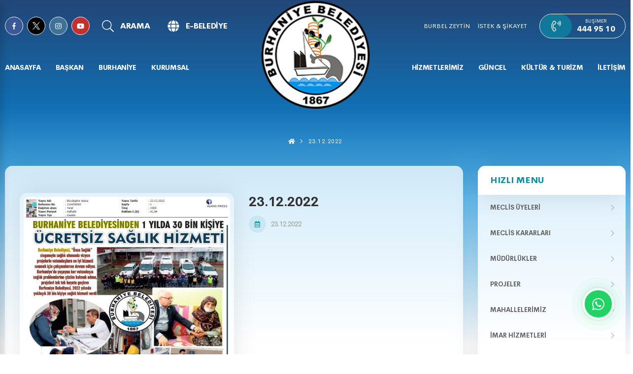

--- FILE ---
content_type: text/html; charset=utf-8
request_url: https://burhaniye.bel.tr/Guncel/Basinda_Burhaniye_Detay.aspx?ID=1313
body_size: 198164
content:


<!DOCTYPE html>
<html lang="tr">
<head>
    <title>Burhaniye Belediyesi</title>
    <meta name="description" content="Tarih, Doğa ve Kültür Kenti Burhaniye">
    <meta name="keywords" content="Burhaniye Belediyesi,burhaniye, balıkesir, balıkesir belediyesi">
    <link rel="shortcut icon" href="/images/burbel.ico" type="image/x-icon" />
    <meta http-equiv="Content-type" content="text/html; charset=utf-8" />
    <meta http-equiv="X-UA-Compatible" content="IE=8; IE=10; IE=11" />
    <meta name="viewport" content="width=device-width, initial-scale=1, maximum-scale=1,user-scalable=0, shrink-to-fit=no" />
    <meta name="author" content="Cats Bilişim" />
   <meta http-equiv="Content-Security-Policy" content="default-src *;
   img-src * 'self' data: https:; script-src 'self' 'unsafe-inline' 'unsafe-eval' *;
   style-src  'self' 'unsafe-inline' *">
    <meta name="theme-color" content="#1553a4">
    <meta name="msapplication-navbutton-color" content="#1553a4">
    <script src="https://kit.fontawesome.com/1d74c234ae.js" integrity="sha256-zRFjVYBkBJquOgtoe/RirIBCWDIl4Wa59aCUhA1UrKg=" crossorigin="anonymous"></script>

    <script src="/Scripts/jquery-3.6.1.min.js"></script>

    <script defer src="https://use.fontawesome.com/releases/v5.2.0/js/all.js" integrity="sha384-4oV5EgaV02iISL2ban6c/RmotsABqE4yZxZLcYMAdG7FAPsyHYAPpywE9PJo+Khy" crossorigin="anonymous"></script>

    <link href="https://fonts.googleapis.com/css2?family=Montserrat:wght@100;200;300;400;500;600;700;800;900&display=swap" rel="stylesheet">

    <link href="../tema/genel/assets/fonts/font.css" rel="stylesheet" />

    <link href="../tema/genel/assets/css/main.min.css" rel="stylesheet" />

  
    <!-- Global site tag (gtag.js) - Google Analytics -->
      <script src="https://www.googletagmanager.com/gtag/js?id=G-S414M9092R" integrity="sha256-GMZghdqzMOHSk5NnhUWb7ixEHc6NUO8/AnCVP4pYTgM=" crossorigin="anonymous"></script>

    

    <script>
        window.dataLayer = window.dataLayer || [];
        function gtag() { dataLayer.push(arguments); }
        gtag('js', new Date());

        gtag('config', 'G-S414M9092R');
    </script>
</head>
<body>

    <div class="app">


        <nav class="mobile-nav" role="navigation">
            <div class="mobile-nav__wrapper">
                <div class="mobile-nav__header">
                    <div class="mobile-nav__header-body">
                        <div class="mobile-nav__header-logo">
                            <a href="/AnaSayfa.aspx">Ana Sayfa</a>
                        </div>

                        <button class="mobile-nav__close nav--toggle is-close" aria-controls="MobileNavToggle">
                            <span class="icon">
                                <svg aria-hidden="true" focusable="false" data-prefix="fal" data-icon="times" role="img" xmlns="http://www.w3.org/2000/svg" viewBox="0 0 320 512" class="svg-inline--fa fa-times">
                                    <path fill="currentColor" d="M193.94 256L296.5 153.44l21.15-21.15c3.12-3.12 3.12-8.19 0-11.31l-22.63-22.63c-3.12-3.12-8.19-3.12-11.31 0L160 222.06 36.29 98.34c-3.12-3.12-8.19-3.12-11.31 0L2.34 120.97c-3.12 3.12-3.12 8.19 0 11.31L126.06 256 2.34 379.71c-3.12 3.12-3.12 8.19 0 11.31l22.63 22.63c3.12 3.12 8.19 3.12 11.31 0L160 289.94 262.56 392.5l21.15 21.15c3.12 3.12 8.19 3.12 11.31 0l22.63-22.63c3.12-3.12 3.12-8.19 0-11.31L193.94 256z" class=""></path></svg></span>
                        </button>
                    </div>
                </div>

                <div class="mobile-nav__content">
                    <ul id="dropdown">
                        <li class="heading">MENU</li>
                        
                                <li>
                                    <a href="/Baskan/BaskanHakkında.aspx" class="link">
                                        <span class="text">BAŞKAN</span>
                                    </a>
                                    <ul class="mobile-nav__sub">
                                        
                                    </ul>
                                </li>

                            
                                <li>
                                    <a href="javascript:void(0);" class="link">
                                        <span class="text">BURHANİYE</span>
                                    </a>
                                    <ul class="mobile-nav__sub">
                                        
                                                <li><a href="/Burhaniye/Burhaniye_Tanıtım.aspx" target=''>BURHANİYE TANITIM</a></li>
                                            
                                                <li><a href="/Burhaniye/Burhaniye_Tarihcesi.aspx" target=''>BURHANİYE TARİHÇESİ</a></li>
                                            
                                                <li><a href="/Burhaniye/Cografi_Ozellikler.aspx" target=''>COĞRAFİ ÖZELLİKLER</a></li>
                                            
                                                <li><a href="/Burhaniye/IklimveBitkiOrtüsü.aspx" target=''>İKLİM VE BİTKİ ÖRTÜSÜ</a></li>
                                            
                                                <li><a href="/Burhaniye/Nufus.aspx" target=''>NÜFUS</a></li>
                                            
                                                <li><a href="/Burhaniye/Burhaniye_Fotograflar.aspx" target=''>FOTOĞRAFLARLA BURHANİYE</a></li>
                                            
                                                <li><a href="/Burhaniye/Park_ve_spor_alanlari.aspx" target=''>PARK ve SPOR ALANLARI</a></li>
                                            
                                    </ul>
                                </li>

                            
                                <li>
                                    <a href="javascript:void(0);" class="link">
                                        <span class="text">KURUMSAL</span>
                                    </a>
                                    <ul class="mobile-nav__sub">
                                        
                                                <li><a href="/Kurumsal/Meclis_Uyeleri.aspx" target=''>MECLİS ÜYELERİ</a></li>
                                            
                                                <li><a href="/Kurumsal/Meclis_Gündemi.aspx" target=''>MECLİS GÜNDEMİ</a></li>
                                            
                                                <li><a href="/Kurumsal/Meclis_Kararları.aspx" target=''>MECLİS KARARLARI</a></li>
                                            
                                                <li><a href="/Kurumsal/Meclis_Komisyonları.aspx" target=''>MECLİS KOMİSYONLARI</a></li>
                                            
                                                <li><a href="/Kurumsal/Meclis_Gorev_Yetkileri.aspx" target=''>MECLİS GÖREV VE YETKİLERİ</a></li>
                                            
                                                <li><a href="/Kurumsal/Encumen.aspx" target=''>ENCÜMEN ÜYELERİ</a></li>
                                            
                                                <li><a href="/Kurumsal/Baskan_Yardımcıları.aspx" target=''>BAŞKAN YARDIMCILARI</a></li>
                                            
                                                <li><a href="/Kurumsal/Mudurlukler.aspx" target=''>MÜDÜRLÜKLER</a></li>
                                            
                                                <li><a href="/Kurumsal/Teskilat_Semasi.aspx" target=''>TEŞKİLAT ŞEMASI</a></li>
                                            
                                                <li><a href="/Kurumsal/Faaliyet_Raporları.aspx" target=''>FAALİYET RAPORLARI</a></li>
                                            
                                                <li><a href="/Kurumsal/Stratejik_Plan.aspx" target=''>STRATEJİK PLAN</a></li>
                                            
                                                <li><a href="/Kurumsal/Gecmis_Dönem_Baskanları.aspx" target=''>GEÇMİŞ DÖNEM BAŞKANLARI</a></li>
                                            
                                                <li><a href="/Burhaniye/Mahallelerimiz.aspx" target=''>MAHALLELERİMİZ</a></li>
                                            
                                                <li><a href="/Kurumsal/Etik_Komisyonu.aspx" target=''>ETİK KOMİSYONU</a></li>
                                            
                                                <li><a href="/Kurumsal/Belediye_Birlikleri.aspx" target=''>BELEDİYE BİRLİKLERİ</a></li>
                                            
                                                <li><a href="/Kurumsal/Yonetmelikler.aspx" target=''>YÖNETMELİKLER</a></li>
                                            
                                                <li><a href="/Kurumsal/Kvkk_Metni.aspx" target=''>KVKK</a></li>
                                            
                                                <li><a href="/Kurumsal/Banka_Hesapları.aspx" target=''>BANKA HESAP BİLGİLERİ</a></li>
                                            
                                                <li><a href="/Hizmetler/Hizmet_Detay.aspx?ID=1054" target=''>ARABULUCULUK KOMİSYONU</a></li>
                                            
                                                <li><a href="https://www.burhaniye.bel.tr/Hizmetler/Hizmet_Detay.aspx?ID=1058" target=''>PERFORMANS PROGRAMLARI</a></li>
                                            
                                    </ul>
                                </li>

                            
                                <li>
                                    <a href="javascript:void(0);" class="link">
                                        <span class="text">HİZMETLERİMİZ</span>
                                    </a>
                                    <ul class="mobile-nav__sub">
                                        
                                                <li><a href="/Hizmetler/Hizmet_Detay.aspx?ID=36" target=''>SAĞLIK HİZMETLERİ</a></li>
                                            
                                                <li><a href="/Hizmetler/Hizmet_Detay.aspx?ID=37" target=''>İŞYERİ RUHSAT HİZMETLERİ</a></li>
                                            
                                                <li><a href="/Hizmetler/Hizmet_Detay.aspx?ID=38" target=''>EVLENDİRME HİZMETLERİ</a></li>
                                            
                                                <li><a href="/Hizmetler/Hizmet_Detay.aspx?ID=39" target=''>KÜLTÜR HİZMETLERİMİZ</a></li>
                                            
                                                <li><a href="/Hizmetler/Hizmet_Detay.aspx?ID=49" target=''>SOSYAL HİZMETLERİMİZ</a></li>
                                            
                                                <li><a href="/Hizmetler/Hizmet_Detay.aspx?ID=40" target=''>SOSYAL ETKİNLİK MERKEZİ (BURSEM)</a></li>
                                            
                                                <li><a href="/Hizmetler/Hizmet_Detay.aspx?ID=41" target=''>İMAR HİZMETLERİ</a></li>
                                            
                                                <li><a href="https://www.burbelzeytin.com/" target='_blank'>BURBEL ZEYTİN </a></li>
                                            
                                                <li><a href="/Hizmetler/Toplanma_Alanları.aspx" target=''>TOPLANMA ALANLARI</a></li>
                                            
                                                <li><a href="/Hizmetler/Neler_Yaptik.aspx" target=''>NELER YAPTIK</a></li>
                                            
                                                <li><a href="/Hizmetler/Projeler.aspx" target=''>PROJELERİMİZ</a></li>
                                            
                                                <li><a href="/Hizmetler/Hizmet_Detay.aspx?ID=53" target=''>BURHANİYE YAT LİMANI</a></li>
                                            
                                                <li><a href="/Hizmetler/Hizmet_Detay.aspx?ID=52" target=''>Nur ÇAKIROĞLU ALBAK Çocuk Gündüz Bakımevi</a></li>
                                            
                                                <li><a href="/Hizmetler/Hizmet_Detay.aspx?ID=1055" target=''>Şehit Öğretmen Şenay Aybüke YALÇIN Çocuk Gündüz Bakımevi</a></li>
                                            
                                                <li><a href="https://www.burhaniye.bel.tr/Hizmetler/Hizmet_Detay.aspx?ID=1067" target=''>Nurten ASLAN Çocuk Gündüz Bakımevi</a></li>
                                            
                                                <li><a href="https://www.burhaniye.bel.tr/Hizmetler/Hizmet_Detay.aspx?ID=1056" target=''>KADIN DANIŞMA MERKEZİ</a></li>
                                            
                                                <li><a href="https://www.burhaniye.bel.tr/Hizmetler/Hizmet_Detay.aspx?ID=1066" target=''>VETERİNER HİZMETLERİ</a></li>
                                            
                                    </ul>
                                </li>

                            
                                <li>
                                    <a href="javascript:void(0);" class="link">
                                        <span class="text">GÜNCEL</span>
                                    </a>
                                    <ul class="mobile-nav__sub">
                                        
                                                <li><a href="/Guncel/Ihaleler.aspx" target=''>İHALELER</a></li>
                                            
                                                <li><a href="/Guncel/Haberler.aspx" target=''>HABERLER</a></li>
                                            
                                                <li><a href="/Guncel/Duyurular.aspx" target=''>DUYURULAR</a></li>
                                            
                                                <li><a href="/Guncel/Vefat_Ilanlari.aspx" target=''>VEFAT İLANLARI</a></li>
                                            
                                                <li><a href="/Guncel/Vergi_Takvimi.aspx" target=''>VERGİ TAKVİMİ</a></li>
                                            
                                                <li><a href="https://www.balikesireczaciodasi.org.tr/nobetci-eczaneler" target='_blank'>NÖBETÇİ ECZANE</a></li>
                                            
                                                <li><a href="/Guncel/Etkinlikler.aspx" target=''>ETKİNLİKLER</a></li>
                                            
                                                <li><a href="/Guncel/Belediye_Gazete.aspx" target=''>BELEDİYE GAZETE</a></li>
                                            
                                                <li><a href="/Guncel/Basında_Burhaniye_Belediyesi.aspx" target=''>BASINDA BURHANİYE BELEDİYESİ</a></li>
                                            
                                                <li><a href="/Guncel/Pazar_Yerlerimiz.aspx" target=''>PAZAR YERLERİMİZ</a></li>
                                            
                                                <li><a href="/Guncel/Video_Galeri.aspx" target=''>VİDEOLAR</a></li>
                                            
                                    </ul>
                                </li>

                            
                                <li>
                                    <a href="javascript:void(0);" class="link">
                                        <span class="text">KÜLTÜR & TURİZM</span>
                                    </a>
                                    <ul class="mobile-nav__sub">
                                        
                                                <li><a href="/Kurumsal/Kardes_Sehirler.aspx" target=''>KARDEŞ ŞEHİRLER</a></li>
                                            
                                                <li><a href="/Burhaniye/Kultur_Merkezlerimiz.aspx" target=''>KÜLTÜR MERKEZLERİMİZ</a></li>
                                            
                                                <li><a href="/Burhaniye/Isletmelerimiz.aspx" target=''>İŞLETMELERİMİZ</a></li>
                                            
                                                <li><a href="/Burhaniye/Muzeler.aspx" target=''>MÜZE</a></li>
                                            
                                                <li><a href="/Burhaniye/Kesfet.aspx" target=''>KEŞFET</a></li>
                                            
                                                <li><a href="https://www.burhaniye.bel.tr/Hizmetler/Hizmet_Detay.aspx?ID=1063" target=''>KENT ARŞİVİ</a></li>
                                            
                                                <li><a href="https://www.burhaniye.bel.tr/Hizmetler/Hizmet_Detay.aspx?ID=1064" target=''>KENT TİYATROSU</a></li>
                                            
                                    </ul>
                                </li>

                            
                                <li>
                                    <a href="/Burhaniye/Iletisim.aspx" class="link">
                                        <span class="text">İLETİŞİM</span>
                                    </a>
                                    <ul class="mobile-nav__sub">
                                        
                                    </ul>
                                </li>

                            
                    </ul>
                </div>

                <div class="mobile-nav__content other">
                    <ul>
                        <li class="not"><a target="_blank" href="https://www.burbelzeytin.com/">Burbel Zeytin</a></li>
                    </ul>
                    <ul>
                        <li class="not"><a target="_blank" href="https://webportal.burhaniye.bel.tr/web/guest/15">İSTEK & ŞİKAYET</a></li>
                    </ul>
                </div>

                <div class="buttons-container">
                    <a href="https://webportal.burhaniye.bel.tr/web/guest/2" target="_blank" class="button border min-width">E-BELEDİYE <span class="icon">
                        <svg aria-hidden="true" focusable="false" data-prefix="fal" data-icon="arrow-right" role="img" xmlns="http://www.w3.org/2000/svg" viewBox="0 0 448 512" class="svg-inline--fa fa-arrow-right">
                            <path fill="currentColor" d="M216.464 36.465l-7.071 7.07c-4.686 4.686-4.686 12.284 0 16.971L387.887 239H12c-6.627 0-12 5.373-12 12v10c0 6.627 5.373 12 12 12h375.887L209.393 451.494c-4.686 4.686-4.686 12.284 0 16.971l7.071 7.07c4.686 4.686 12.284 4.686 16.97 0l211.051-211.05c4.686-4.686 4.686-12.284 0-16.971L233.434 36.465c-4.686-4.687-12.284-4.687-16.97 0z" class=""></path></svg></span></a>
                </div>

            </div>

            <div class="mobile-nav__footer d-flex">
                <a href="https://www.facebook.com/burhaniye.belediyesi.3" target="_blank" style="background-color: #3b5998"><i class="fab fa-facebook-f"></i></a>
                <a href="https://twitter.com/BurhaniyeBld?ref_src=twsrc%5Egoogle%7Ctwcamp%5Eserp%7Ctwgr%5Eauthor" target="_blank" style="background-color: black"><img src="../images/x-white.png"  style="width:15px;height:15px;"></a>
                <a href="https://www.instagram.com/burhaniyebelediyesi/?hl=tr" target="_blank" style="background-color: #3f729b"><i class="fab fa-instagram"></i></a>
                <a href="https://www.youtube.com/channel/UC_hH5549oWuGltPXGm7A5Mw" target="_blank" style="background-color: #c4302b"><i class="fab fa-youtube"></i></a>
                <a href="tel:4449510"><i class="fas fa-phone-volume"></i></a>
            </div>
        </nav>

        <div class="header-overlay"></div>

        <header class="header" role="banner">
            <div class="header-top d-md-none">
                <div class="header-container container">
                    <div class="d-flex align-center">
                        <div class="header-social d-flex">
                            <a href="https://www.facebook.com/BurhaniyeBld/" target="_blank" style="background-color: #3b5998"><i class="fab fa-facebook-f"></i></a>
                            <a href="https://twitter.com/BurhaniyeBld?ref_src=twsrc%5Egoogle%7Ctwcamp%5Eserp%7Ctwgr%5Eauthor" target="_blank" style="background-color: black"><img src="../images/x-white.png"  style="width:15px;height:15px;"></a>
                            <a href="https://www.instagram.com/burhaniyebelediyesi/?hl=tr" target="_blank" style="background-color: #3f729b"><i class="fab fa-instagram"></i></a>
                            <a href="https://www.youtube.com/channel/UC_hH5549oWuGltPXGm7A5Mw" target="_blank" style="background-color: #c4302b; margin-right: 25px;"><i class="fab fa-youtube"></i></a>
                        </div>
                        <button class="header-button search--toggle is-open" aria-controls="SearchToggle">
                            <span class="icon">
                                <svg aria-hidden="true" focusable="false" data-prefix="fal" data-icon="search" role="img" xmlns="http://www.w3.org/2000/svg" viewBox="0 0 512 512" class="svg-inline--fa fa-search">
                                    <path fill="currentColor" d="M508.5 481.6l-129-129c-2.3-2.3-5.3-3.5-8.5-3.5h-10.3C395 312 416 262.5 416 208 416 93.1 322.9 0 208 0S0 93.1 0 208s93.1 208 208 208c54.5 0 104-21 141.1-55.2V371c0 3.2 1.3 6.2 3.5 8.5l129 129c4.7 4.7 12.3 4.7 17 0l9.9-9.9c4.7-4.7 4.7-12.3 0-17zM208 384c-97.3 0-176-78.7-176-176S110.7 32 208 32s176 78.7 176 176-78.7 176-176 176z" class=""></path></svg></span>
                            <span class="text">ARAMA</span>
                        </button>
                        <a target="_blank" class="header-button" href="https://webportal.burhaniye.bel.tr/web/guest/2">
                            <span class="icon"><i class="fas fa-globe"></i></span>
                            <span class="text">E-BELEDİYE</span>
                        </a>
                    </div>
                    <div class="header-right d-flex align-center">
                        <div class="header-links d-flex">
                            <a target="_blank" href="https://www.burbelzeytin.com/">BURBEL ZEYTİN</a>
                            <a target="_blank" href="https://webportal.burhaniye.bel.tr/web/guest/15">İSTEK & ŞİKAYET</a>
                        </div>
                        <div class="header-contact">
                            <a href="tel:4449510">
                                <span class="icon">
                                    <svg aria-hidden="true" focusable="false" data-prefix="fal" data-icon="phone-volume" role="img" xmlns="http://www.w3.org/2000/svg" viewBox="0 0 448 512" class="svg-inline--fa fa-phone-volume">
                                        <path fill="currentColor" d="M154.9 187.8c14.7 1.5 28.7-7 34.2-20.7l32.5-81c6-14.9.4-31.9-13.3-40.5l-65-40.5c-13.2-8.2-30.1-6.3-41.1 4.7C-34.3 146-34 366.4 102.2 502.3c11 11 27.9 12.9 41.1 4.7l65-40.5C222 458 227.5 441 221.6 426l-32.5-81c-5.5-13.6-19.5-22.1-34.2-20.7l-43.2 4.3c-14.5-47.2-14.5-97.9 0-145.1zM89.8 362.9l68.4-6.8c.5-.1 1 .2 1.2.7l32.5 81c.2.5 0 1.1-.5 1.4l-65 40.5c-.5.3-1.1.2-1.5-.2C1 356 1.1 155.9 124.9 32.4c.4-.4 1-.5 1.5-.2l65 40.5c.5.3.7.9.5 1.4l-32.5 81c-.2.5-.7.8-1.2.7L89.8 149c-28.7 79.1-27.6 137.9 0 213.9zm202.4-270l-6 5.7c-3.9 3.7-4.8 9.6-2.3 14.4 4.9 9.4 4.9 20.6 0 29.9-2.5 4.8-1.6 10.7 2.3 14.4l6 5.7c5.6 5.4 14.8 4.1 18.7-2.6 11.8-20 11.8-45 0-65.1-3.9-6.5-13-7.8-18.7-2.4zM357 49.2c-4.4-5.6-12.7-6.3-17.9-1.3l-5.8 5.6c-4.4 4.2-5 11.1-1.3 15.9 26.5 34.6 26.5 82.6 0 117.1-3.7 4.8-3.1 11.7 1.3 15.9l5.8 5.6c5.2 4.9 13.5 4.3 17.9-1.3 36.1-46.2 36.1-111.1 0-157.5zm45.9-44.9c-4.5-5.3-12.5-5.7-17.6-.9L379.5 9c-4.6 4.4-5 11.5-.9 16.4 49.7 59.5 49.6 145.9 0 205.4-4 4.8-3.6 12 .9 16.4l5.8 5.6c5 4.8 13.1 4.4 17.6-.9 60.2-71.8 60.1-176.1 0-247.6z" class=""></path></svg></span>
                                <div class="description">
                                    <h6 class="title">Buşimer</h6>
                                    <div class="text">444 95 10</div>
                                </div>
                            </a>
                        </div>
                    </div>
                </div>
            </div>
            <div class="header-bottom">
                <div class="header-container container">
                    <div class="header-mobile__buttons">
                        <button class="btn-bar nav--toggle is-open" aria-controls="MobileNavToggle">
                            <span class="icon">
                                <svg aria-hidden="true" data-prefix="fal" data-icon="bars" role="img" xmlns="http://www.w3.org/2000/svg" viewBox="0 0 448 512" class="svg-inline--fa fa-bars fa-w-14">
                                    <path fill="currentColor" d="M442 114H6a6 6 0 0 1-6-6V84a6 6 0 0 1 6-6h436a6 6 0 0 1 6 6v24a6 6 0 0 1-6 6zm0 160H6a6 6 0 0 1-6-6v-24a6 6 0 0 1 6-6h436a6 6 0 0 1 6 6v24a6 6 0 0 1-6 6zm0 160H6a6 6 0 0 1-6-6v-24a6 6 0 0 1 6-6h436a6 6 0 0 1 6 6v24a6 6 0 0 1-6 6z" class=""></path></svg>
                            </span>
                            <span class="text">MENU</span>
                        </button>
                    </div>

                    <div class="header-nav__wrapper d-lg-none">
                        <nav class="header-nav" role="navigation">
                            <div class="d-flex">

                                

                                        <div class="header-nav__item">
                                            <a href="/AnaSayfa.aspx">Anasayfa</a>

                                            <div class="header-nav__dropdown nav--overlay">
                                                <div class="container">

                                                    <div class="header-nav__dropdown-list">
                                                        <ul class="row">

                                                            
                                                        </ul>
                                                    </div>

                                                </div>
                                            </div>
                                        </div>


                                    

                                        <div class="header-nav__item">
                                            <a href="/Baskan/BaskanHakkında.aspx">BAŞKAN</a>

                                            <div class="header-nav__dropdown nav--overlay">
                                                <div class="container">

                                                    <div class="header-nav__dropdown-list">
                                                        <ul class="row">

                                                            
                                                        </ul>
                                                    </div>

                                                </div>
                                            </div>
                                        </div>


                                    

                                        <div class="header-nav__item">
                                            <a href="javascript:void(0);">BURHANİYE</a>

                                            <div class="header-nav__dropdown nav--overlay">
                                                <div class="container">

                                                    <div class="header-nav__dropdown-list">
                                                        <ul class="row">

                                                            
                                                                    <li class="col-md-2">
                                                                        <a href="/Burhaniye/Burhaniye_Tanıtım.aspx" target=''>
                                                                            <span class="icon">
                                                                                <svg aria-hidden="true" focusable="false" data-prefix="fal" data-icon="arrow-circle-right" role="img" xmlns="http://www.w3.org/2000/svg" viewBox="0 0 512 512" class="svg-inline--fa fa-arrow-circle-right">
                                                                                    <path fill="currentColor" d="M8 256c0 137 111 248 248 248s248-111 248-248S393 8 256 8 8 119 8 256zM256 40c118.7 0 216 96.1 216 216 0 118.7-96.1 216-216 216-118.7 0-216-96.1-216-216 0-118.7 96.1-216 216-216zm12.5 92.5l115.1 115c4.7 4.7 4.7 12.3 0 17l-115.1 115c-4.7 4.7-12.3 4.7-17 0l-6.9-6.9c-4.7-4.7-4.7-12.5.2-17.1l85.6-82.5H140c-6.6 0-12-5.4-12-12v-10c0-6.6 5.4-12 12-12h190.3l-85.6-82.5c-4.8-4.7-4.9-12.4-.2-17.1l6.9-6.9c4.8-4.7 12.4-4.7 17.1 0z" class=""></path></svg></span>
                                                                            <div class="desc">
                                                                                <h3 class="title">BURHANİYE TANITIM</h3>
                                                                            </div>
                                                                        </a>
                                                                    </li>

                                                                
                                                                    <li class="col-md-2">
                                                                        <a href="/Burhaniye/Burhaniye_Tarihcesi.aspx" target=''>
                                                                            <span class="icon">
                                                                                <svg aria-hidden="true" focusable="false" data-prefix="fal" data-icon="arrow-circle-right" role="img" xmlns="http://www.w3.org/2000/svg" viewBox="0 0 512 512" class="svg-inline--fa fa-arrow-circle-right">
                                                                                    <path fill="currentColor" d="M8 256c0 137 111 248 248 248s248-111 248-248S393 8 256 8 8 119 8 256zM256 40c118.7 0 216 96.1 216 216 0 118.7-96.1 216-216 216-118.7 0-216-96.1-216-216 0-118.7 96.1-216 216-216zm12.5 92.5l115.1 115c4.7 4.7 4.7 12.3 0 17l-115.1 115c-4.7 4.7-12.3 4.7-17 0l-6.9-6.9c-4.7-4.7-4.7-12.5.2-17.1l85.6-82.5H140c-6.6 0-12-5.4-12-12v-10c0-6.6 5.4-12 12-12h190.3l-85.6-82.5c-4.8-4.7-4.9-12.4-.2-17.1l6.9-6.9c4.8-4.7 12.4-4.7 17.1 0z" class=""></path></svg></span>
                                                                            <div class="desc">
                                                                                <h3 class="title">BURHANİYE TARİHÇESİ</h3>
                                                                            </div>
                                                                        </a>
                                                                    </li>

                                                                
                                                                    <li class="col-md-2">
                                                                        <a href="/Burhaniye/Cografi_Ozellikler.aspx" target=''>
                                                                            <span class="icon">
                                                                                <svg aria-hidden="true" focusable="false" data-prefix="fal" data-icon="arrow-circle-right" role="img" xmlns="http://www.w3.org/2000/svg" viewBox="0 0 512 512" class="svg-inline--fa fa-arrow-circle-right">
                                                                                    <path fill="currentColor" d="M8 256c0 137 111 248 248 248s248-111 248-248S393 8 256 8 8 119 8 256zM256 40c118.7 0 216 96.1 216 216 0 118.7-96.1 216-216 216-118.7 0-216-96.1-216-216 0-118.7 96.1-216 216-216zm12.5 92.5l115.1 115c4.7 4.7 4.7 12.3 0 17l-115.1 115c-4.7 4.7-12.3 4.7-17 0l-6.9-6.9c-4.7-4.7-4.7-12.5.2-17.1l85.6-82.5H140c-6.6 0-12-5.4-12-12v-10c0-6.6 5.4-12 12-12h190.3l-85.6-82.5c-4.8-4.7-4.9-12.4-.2-17.1l6.9-6.9c4.8-4.7 12.4-4.7 17.1 0z" class=""></path></svg></span>
                                                                            <div class="desc">
                                                                                <h3 class="title">COĞRAFİ ÖZELLİKLER</h3>
                                                                            </div>
                                                                        </a>
                                                                    </li>

                                                                
                                                                    <li class="col-md-2">
                                                                        <a href="/Burhaniye/IklimveBitkiOrtüsü.aspx" target=''>
                                                                            <span class="icon">
                                                                                <svg aria-hidden="true" focusable="false" data-prefix="fal" data-icon="arrow-circle-right" role="img" xmlns="http://www.w3.org/2000/svg" viewBox="0 0 512 512" class="svg-inline--fa fa-arrow-circle-right">
                                                                                    <path fill="currentColor" d="M8 256c0 137 111 248 248 248s248-111 248-248S393 8 256 8 8 119 8 256zM256 40c118.7 0 216 96.1 216 216 0 118.7-96.1 216-216 216-118.7 0-216-96.1-216-216 0-118.7 96.1-216 216-216zm12.5 92.5l115.1 115c4.7 4.7 4.7 12.3 0 17l-115.1 115c-4.7 4.7-12.3 4.7-17 0l-6.9-6.9c-4.7-4.7-4.7-12.5.2-17.1l85.6-82.5H140c-6.6 0-12-5.4-12-12v-10c0-6.6 5.4-12 12-12h190.3l-85.6-82.5c-4.8-4.7-4.9-12.4-.2-17.1l6.9-6.9c4.8-4.7 12.4-4.7 17.1 0z" class=""></path></svg></span>
                                                                            <div class="desc">
                                                                                <h3 class="title">İKLİM VE BİTKİ ÖRTÜSÜ</h3>
                                                                            </div>
                                                                        </a>
                                                                    </li>

                                                                
                                                                    <li class="col-md-2">
                                                                        <a href="/Burhaniye/Nufus.aspx" target=''>
                                                                            <span class="icon">
                                                                                <svg aria-hidden="true" focusable="false" data-prefix="fal" data-icon="arrow-circle-right" role="img" xmlns="http://www.w3.org/2000/svg" viewBox="0 0 512 512" class="svg-inline--fa fa-arrow-circle-right">
                                                                                    <path fill="currentColor" d="M8 256c0 137 111 248 248 248s248-111 248-248S393 8 256 8 8 119 8 256zM256 40c118.7 0 216 96.1 216 216 0 118.7-96.1 216-216 216-118.7 0-216-96.1-216-216 0-118.7 96.1-216 216-216zm12.5 92.5l115.1 115c4.7 4.7 4.7 12.3 0 17l-115.1 115c-4.7 4.7-12.3 4.7-17 0l-6.9-6.9c-4.7-4.7-4.7-12.5.2-17.1l85.6-82.5H140c-6.6 0-12-5.4-12-12v-10c0-6.6 5.4-12 12-12h190.3l-85.6-82.5c-4.8-4.7-4.9-12.4-.2-17.1l6.9-6.9c4.8-4.7 12.4-4.7 17.1 0z" class=""></path></svg></span>
                                                                            <div class="desc">
                                                                                <h3 class="title">NÜFUS</h3>
                                                                            </div>
                                                                        </a>
                                                                    </li>

                                                                
                                                                    <li class="col-md-2">
                                                                        <a href="/Burhaniye/Burhaniye_Fotograflar.aspx" target=''>
                                                                            <span class="icon">
                                                                                <svg aria-hidden="true" focusable="false" data-prefix="fal" data-icon="arrow-circle-right" role="img" xmlns="http://www.w3.org/2000/svg" viewBox="0 0 512 512" class="svg-inline--fa fa-arrow-circle-right">
                                                                                    <path fill="currentColor" d="M8 256c0 137 111 248 248 248s248-111 248-248S393 8 256 8 8 119 8 256zM256 40c118.7 0 216 96.1 216 216 0 118.7-96.1 216-216 216-118.7 0-216-96.1-216-216 0-118.7 96.1-216 216-216zm12.5 92.5l115.1 115c4.7 4.7 4.7 12.3 0 17l-115.1 115c-4.7 4.7-12.3 4.7-17 0l-6.9-6.9c-4.7-4.7-4.7-12.5.2-17.1l85.6-82.5H140c-6.6 0-12-5.4-12-12v-10c0-6.6 5.4-12 12-12h190.3l-85.6-82.5c-4.8-4.7-4.9-12.4-.2-17.1l6.9-6.9c4.8-4.7 12.4-4.7 17.1 0z" class=""></path></svg></span>
                                                                            <div class="desc">
                                                                                <h3 class="title">FOTOĞRAFLARLA BURHANİYE</h3>
                                                                            </div>
                                                                        </a>
                                                                    </li>

                                                                
                                                                    <li class="col-md-2">
                                                                        <a href="/Burhaniye/Park_ve_spor_alanlari.aspx" target=''>
                                                                            <span class="icon">
                                                                                <svg aria-hidden="true" focusable="false" data-prefix="fal" data-icon="arrow-circle-right" role="img" xmlns="http://www.w3.org/2000/svg" viewBox="0 0 512 512" class="svg-inline--fa fa-arrow-circle-right">
                                                                                    <path fill="currentColor" d="M8 256c0 137 111 248 248 248s248-111 248-248S393 8 256 8 8 119 8 256zM256 40c118.7 0 216 96.1 216 216 0 118.7-96.1 216-216 216-118.7 0-216-96.1-216-216 0-118.7 96.1-216 216-216zm12.5 92.5l115.1 115c4.7 4.7 4.7 12.3 0 17l-115.1 115c-4.7 4.7-12.3 4.7-17 0l-6.9-6.9c-4.7-4.7-4.7-12.5.2-17.1l85.6-82.5H140c-6.6 0-12-5.4-12-12v-10c0-6.6 5.4-12 12-12h190.3l-85.6-82.5c-4.8-4.7-4.9-12.4-.2-17.1l6.9-6.9c4.8-4.7 12.4-4.7 17.1 0z" class=""></path></svg></span>
                                                                            <div class="desc">
                                                                                <h3 class="title">PARK ve SPOR ALANLARI</h3>
                                                                            </div>
                                                                        </a>
                                                                    </li>

                                                                
                                                        </ul>
                                                    </div>

                                                </div>
                                            </div>
                                        </div>


                                    

                                        <div class="header-nav__item">
                                            <a href="javascript:void(0);">KURUMSAL</a>

                                            <div class="header-nav__dropdown nav--overlay">
                                                <div class="container">

                                                    <div class="header-nav__dropdown-list">
                                                        <ul class="row">

                                                            
                                                                    <li class="col-md-2">
                                                                        <a href="/Kurumsal/Meclis_Uyeleri.aspx" target=''>
                                                                            <span class="icon">
                                                                                <svg aria-hidden="true" focusable="false" data-prefix="fal" data-icon="arrow-circle-right" role="img" xmlns="http://www.w3.org/2000/svg" viewBox="0 0 512 512" class="svg-inline--fa fa-arrow-circle-right">
                                                                                    <path fill="currentColor" d="M8 256c0 137 111 248 248 248s248-111 248-248S393 8 256 8 8 119 8 256zM256 40c118.7 0 216 96.1 216 216 0 118.7-96.1 216-216 216-118.7 0-216-96.1-216-216 0-118.7 96.1-216 216-216zm12.5 92.5l115.1 115c4.7 4.7 4.7 12.3 0 17l-115.1 115c-4.7 4.7-12.3 4.7-17 0l-6.9-6.9c-4.7-4.7-4.7-12.5.2-17.1l85.6-82.5H140c-6.6 0-12-5.4-12-12v-10c0-6.6 5.4-12 12-12h190.3l-85.6-82.5c-4.8-4.7-4.9-12.4-.2-17.1l6.9-6.9c4.8-4.7 12.4-4.7 17.1 0z" class=""></path></svg></span>
                                                                            <div class="desc">
                                                                                <h3 class="title">MECLİS ÜYELERİ</h3>
                                                                            </div>
                                                                        </a>
                                                                    </li>

                                                                
                                                                    <li class="col-md-2">
                                                                        <a href="/Kurumsal/Meclis_Gündemi.aspx" target=''>
                                                                            <span class="icon">
                                                                                <svg aria-hidden="true" focusable="false" data-prefix="fal" data-icon="arrow-circle-right" role="img" xmlns="http://www.w3.org/2000/svg" viewBox="0 0 512 512" class="svg-inline--fa fa-arrow-circle-right">
                                                                                    <path fill="currentColor" d="M8 256c0 137 111 248 248 248s248-111 248-248S393 8 256 8 8 119 8 256zM256 40c118.7 0 216 96.1 216 216 0 118.7-96.1 216-216 216-118.7 0-216-96.1-216-216 0-118.7 96.1-216 216-216zm12.5 92.5l115.1 115c4.7 4.7 4.7 12.3 0 17l-115.1 115c-4.7 4.7-12.3 4.7-17 0l-6.9-6.9c-4.7-4.7-4.7-12.5.2-17.1l85.6-82.5H140c-6.6 0-12-5.4-12-12v-10c0-6.6 5.4-12 12-12h190.3l-85.6-82.5c-4.8-4.7-4.9-12.4-.2-17.1l6.9-6.9c4.8-4.7 12.4-4.7 17.1 0z" class=""></path></svg></span>
                                                                            <div class="desc">
                                                                                <h3 class="title">MECLİS GÜNDEMİ</h3>
                                                                            </div>
                                                                        </a>
                                                                    </li>

                                                                
                                                                    <li class="col-md-2">
                                                                        <a href="/Kurumsal/Meclis_Kararları.aspx" target=''>
                                                                            <span class="icon">
                                                                                <svg aria-hidden="true" focusable="false" data-prefix="fal" data-icon="arrow-circle-right" role="img" xmlns="http://www.w3.org/2000/svg" viewBox="0 0 512 512" class="svg-inline--fa fa-arrow-circle-right">
                                                                                    <path fill="currentColor" d="M8 256c0 137 111 248 248 248s248-111 248-248S393 8 256 8 8 119 8 256zM256 40c118.7 0 216 96.1 216 216 0 118.7-96.1 216-216 216-118.7 0-216-96.1-216-216 0-118.7 96.1-216 216-216zm12.5 92.5l115.1 115c4.7 4.7 4.7 12.3 0 17l-115.1 115c-4.7 4.7-12.3 4.7-17 0l-6.9-6.9c-4.7-4.7-4.7-12.5.2-17.1l85.6-82.5H140c-6.6 0-12-5.4-12-12v-10c0-6.6 5.4-12 12-12h190.3l-85.6-82.5c-4.8-4.7-4.9-12.4-.2-17.1l6.9-6.9c4.8-4.7 12.4-4.7 17.1 0z" class=""></path></svg></span>
                                                                            <div class="desc">
                                                                                <h3 class="title">MECLİS KARARLARI</h3>
                                                                            </div>
                                                                        </a>
                                                                    </li>

                                                                
                                                                    <li class="col-md-2">
                                                                        <a href="/Kurumsal/Meclis_Komisyonları.aspx" target=''>
                                                                            <span class="icon">
                                                                                <svg aria-hidden="true" focusable="false" data-prefix="fal" data-icon="arrow-circle-right" role="img" xmlns="http://www.w3.org/2000/svg" viewBox="0 0 512 512" class="svg-inline--fa fa-arrow-circle-right">
                                                                                    <path fill="currentColor" d="M8 256c0 137 111 248 248 248s248-111 248-248S393 8 256 8 8 119 8 256zM256 40c118.7 0 216 96.1 216 216 0 118.7-96.1 216-216 216-118.7 0-216-96.1-216-216 0-118.7 96.1-216 216-216zm12.5 92.5l115.1 115c4.7 4.7 4.7 12.3 0 17l-115.1 115c-4.7 4.7-12.3 4.7-17 0l-6.9-6.9c-4.7-4.7-4.7-12.5.2-17.1l85.6-82.5H140c-6.6 0-12-5.4-12-12v-10c0-6.6 5.4-12 12-12h190.3l-85.6-82.5c-4.8-4.7-4.9-12.4-.2-17.1l6.9-6.9c4.8-4.7 12.4-4.7 17.1 0z" class=""></path></svg></span>
                                                                            <div class="desc">
                                                                                <h3 class="title">MECLİS KOMİSYONLARI</h3>
                                                                            </div>
                                                                        </a>
                                                                    </li>

                                                                
                                                                    <li class="col-md-2">
                                                                        <a href="/Kurumsal/Meclis_Gorev_Yetkileri.aspx" target=''>
                                                                            <span class="icon">
                                                                                <svg aria-hidden="true" focusable="false" data-prefix="fal" data-icon="arrow-circle-right" role="img" xmlns="http://www.w3.org/2000/svg" viewBox="0 0 512 512" class="svg-inline--fa fa-arrow-circle-right">
                                                                                    <path fill="currentColor" d="M8 256c0 137 111 248 248 248s248-111 248-248S393 8 256 8 8 119 8 256zM256 40c118.7 0 216 96.1 216 216 0 118.7-96.1 216-216 216-118.7 0-216-96.1-216-216 0-118.7 96.1-216 216-216zm12.5 92.5l115.1 115c4.7 4.7 4.7 12.3 0 17l-115.1 115c-4.7 4.7-12.3 4.7-17 0l-6.9-6.9c-4.7-4.7-4.7-12.5.2-17.1l85.6-82.5H140c-6.6 0-12-5.4-12-12v-10c0-6.6 5.4-12 12-12h190.3l-85.6-82.5c-4.8-4.7-4.9-12.4-.2-17.1l6.9-6.9c4.8-4.7 12.4-4.7 17.1 0z" class=""></path></svg></span>
                                                                            <div class="desc">
                                                                                <h3 class="title">MECLİS GÖREV VE YETKİLERİ</h3>
                                                                            </div>
                                                                        </a>
                                                                    </li>

                                                                
                                                                    <li class="col-md-2">
                                                                        <a href="/Kurumsal/Encumen.aspx" target=''>
                                                                            <span class="icon">
                                                                                <svg aria-hidden="true" focusable="false" data-prefix="fal" data-icon="arrow-circle-right" role="img" xmlns="http://www.w3.org/2000/svg" viewBox="0 0 512 512" class="svg-inline--fa fa-arrow-circle-right">
                                                                                    <path fill="currentColor" d="M8 256c0 137 111 248 248 248s248-111 248-248S393 8 256 8 8 119 8 256zM256 40c118.7 0 216 96.1 216 216 0 118.7-96.1 216-216 216-118.7 0-216-96.1-216-216 0-118.7 96.1-216 216-216zm12.5 92.5l115.1 115c4.7 4.7 4.7 12.3 0 17l-115.1 115c-4.7 4.7-12.3 4.7-17 0l-6.9-6.9c-4.7-4.7-4.7-12.5.2-17.1l85.6-82.5H140c-6.6 0-12-5.4-12-12v-10c0-6.6 5.4-12 12-12h190.3l-85.6-82.5c-4.8-4.7-4.9-12.4-.2-17.1l6.9-6.9c4.8-4.7 12.4-4.7 17.1 0z" class=""></path></svg></span>
                                                                            <div class="desc">
                                                                                <h3 class="title">ENCÜMEN ÜYELERİ</h3>
                                                                            </div>
                                                                        </a>
                                                                    </li>

                                                                
                                                                    <li class="col-md-2">
                                                                        <a href="/Kurumsal/Baskan_Yardımcıları.aspx" target=''>
                                                                            <span class="icon">
                                                                                <svg aria-hidden="true" focusable="false" data-prefix="fal" data-icon="arrow-circle-right" role="img" xmlns="http://www.w3.org/2000/svg" viewBox="0 0 512 512" class="svg-inline--fa fa-arrow-circle-right">
                                                                                    <path fill="currentColor" d="M8 256c0 137 111 248 248 248s248-111 248-248S393 8 256 8 8 119 8 256zM256 40c118.7 0 216 96.1 216 216 0 118.7-96.1 216-216 216-118.7 0-216-96.1-216-216 0-118.7 96.1-216 216-216zm12.5 92.5l115.1 115c4.7 4.7 4.7 12.3 0 17l-115.1 115c-4.7 4.7-12.3 4.7-17 0l-6.9-6.9c-4.7-4.7-4.7-12.5.2-17.1l85.6-82.5H140c-6.6 0-12-5.4-12-12v-10c0-6.6 5.4-12 12-12h190.3l-85.6-82.5c-4.8-4.7-4.9-12.4-.2-17.1l6.9-6.9c4.8-4.7 12.4-4.7 17.1 0z" class=""></path></svg></span>
                                                                            <div class="desc">
                                                                                <h3 class="title">BAŞKAN YARDIMCILARI</h3>
                                                                            </div>
                                                                        </a>
                                                                    </li>

                                                                
                                                                    <li class="col-md-2">
                                                                        <a href="/Kurumsal/Mudurlukler.aspx" target=''>
                                                                            <span class="icon">
                                                                                <svg aria-hidden="true" focusable="false" data-prefix="fal" data-icon="arrow-circle-right" role="img" xmlns="http://www.w3.org/2000/svg" viewBox="0 0 512 512" class="svg-inline--fa fa-arrow-circle-right">
                                                                                    <path fill="currentColor" d="M8 256c0 137 111 248 248 248s248-111 248-248S393 8 256 8 8 119 8 256zM256 40c118.7 0 216 96.1 216 216 0 118.7-96.1 216-216 216-118.7 0-216-96.1-216-216 0-118.7 96.1-216 216-216zm12.5 92.5l115.1 115c4.7 4.7 4.7 12.3 0 17l-115.1 115c-4.7 4.7-12.3 4.7-17 0l-6.9-6.9c-4.7-4.7-4.7-12.5.2-17.1l85.6-82.5H140c-6.6 0-12-5.4-12-12v-10c0-6.6 5.4-12 12-12h190.3l-85.6-82.5c-4.8-4.7-4.9-12.4-.2-17.1l6.9-6.9c4.8-4.7 12.4-4.7 17.1 0z" class=""></path></svg></span>
                                                                            <div class="desc">
                                                                                <h3 class="title">MÜDÜRLÜKLER</h3>
                                                                            </div>
                                                                        </a>
                                                                    </li>

                                                                
                                                                    <li class="col-md-2">
                                                                        <a href="/Kurumsal/Teskilat_Semasi.aspx" target=''>
                                                                            <span class="icon">
                                                                                <svg aria-hidden="true" focusable="false" data-prefix="fal" data-icon="arrow-circle-right" role="img" xmlns="http://www.w3.org/2000/svg" viewBox="0 0 512 512" class="svg-inline--fa fa-arrow-circle-right">
                                                                                    <path fill="currentColor" d="M8 256c0 137 111 248 248 248s248-111 248-248S393 8 256 8 8 119 8 256zM256 40c118.7 0 216 96.1 216 216 0 118.7-96.1 216-216 216-118.7 0-216-96.1-216-216 0-118.7 96.1-216 216-216zm12.5 92.5l115.1 115c4.7 4.7 4.7 12.3 0 17l-115.1 115c-4.7 4.7-12.3 4.7-17 0l-6.9-6.9c-4.7-4.7-4.7-12.5.2-17.1l85.6-82.5H140c-6.6 0-12-5.4-12-12v-10c0-6.6 5.4-12 12-12h190.3l-85.6-82.5c-4.8-4.7-4.9-12.4-.2-17.1l6.9-6.9c4.8-4.7 12.4-4.7 17.1 0z" class=""></path></svg></span>
                                                                            <div class="desc">
                                                                                <h3 class="title">TEŞKİLAT ŞEMASI</h3>
                                                                            </div>
                                                                        </a>
                                                                    </li>

                                                                
                                                                    <li class="col-md-2">
                                                                        <a href="/Kurumsal/Faaliyet_Raporları.aspx" target=''>
                                                                            <span class="icon">
                                                                                <svg aria-hidden="true" focusable="false" data-prefix="fal" data-icon="arrow-circle-right" role="img" xmlns="http://www.w3.org/2000/svg" viewBox="0 0 512 512" class="svg-inline--fa fa-arrow-circle-right">
                                                                                    <path fill="currentColor" d="M8 256c0 137 111 248 248 248s248-111 248-248S393 8 256 8 8 119 8 256zM256 40c118.7 0 216 96.1 216 216 0 118.7-96.1 216-216 216-118.7 0-216-96.1-216-216 0-118.7 96.1-216 216-216zm12.5 92.5l115.1 115c4.7 4.7 4.7 12.3 0 17l-115.1 115c-4.7 4.7-12.3 4.7-17 0l-6.9-6.9c-4.7-4.7-4.7-12.5.2-17.1l85.6-82.5H140c-6.6 0-12-5.4-12-12v-10c0-6.6 5.4-12 12-12h190.3l-85.6-82.5c-4.8-4.7-4.9-12.4-.2-17.1l6.9-6.9c4.8-4.7 12.4-4.7 17.1 0z" class=""></path></svg></span>
                                                                            <div class="desc">
                                                                                <h3 class="title">FAALİYET RAPORLARI</h3>
                                                                            </div>
                                                                        </a>
                                                                    </li>

                                                                
                                                                    <li class="col-md-2">
                                                                        <a href="/Kurumsal/Stratejik_Plan.aspx" target=''>
                                                                            <span class="icon">
                                                                                <svg aria-hidden="true" focusable="false" data-prefix="fal" data-icon="arrow-circle-right" role="img" xmlns="http://www.w3.org/2000/svg" viewBox="0 0 512 512" class="svg-inline--fa fa-arrow-circle-right">
                                                                                    <path fill="currentColor" d="M8 256c0 137 111 248 248 248s248-111 248-248S393 8 256 8 8 119 8 256zM256 40c118.7 0 216 96.1 216 216 0 118.7-96.1 216-216 216-118.7 0-216-96.1-216-216 0-118.7 96.1-216 216-216zm12.5 92.5l115.1 115c4.7 4.7 4.7 12.3 0 17l-115.1 115c-4.7 4.7-12.3 4.7-17 0l-6.9-6.9c-4.7-4.7-4.7-12.5.2-17.1l85.6-82.5H140c-6.6 0-12-5.4-12-12v-10c0-6.6 5.4-12 12-12h190.3l-85.6-82.5c-4.8-4.7-4.9-12.4-.2-17.1l6.9-6.9c4.8-4.7 12.4-4.7 17.1 0z" class=""></path></svg></span>
                                                                            <div class="desc">
                                                                                <h3 class="title">STRATEJİK PLAN</h3>
                                                                            </div>
                                                                        </a>
                                                                    </li>

                                                                
                                                                    <li class="col-md-2">
                                                                        <a href="/Kurumsal/Gecmis_Dönem_Baskanları.aspx" target=''>
                                                                            <span class="icon">
                                                                                <svg aria-hidden="true" focusable="false" data-prefix="fal" data-icon="arrow-circle-right" role="img" xmlns="http://www.w3.org/2000/svg" viewBox="0 0 512 512" class="svg-inline--fa fa-arrow-circle-right">
                                                                                    <path fill="currentColor" d="M8 256c0 137 111 248 248 248s248-111 248-248S393 8 256 8 8 119 8 256zM256 40c118.7 0 216 96.1 216 216 0 118.7-96.1 216-216 216-118.7 0-216-96.1-216-216 0-118.7 96.1-216 216-216zm12.5 92.5l115.1 115c4.7 4.7 4.7 12.3 0 17l-115.1 115c-4.7 4.7-12.3 4.7-17 0l-6.9-6.9c-4.7-4.7-4.7-12.5.2-17.1l85.6-82.5H140c-6.6 0-12-5.4-12-12v-10c0-6.6 5.4-12 12-12h190.3l-85.6-82.5c-4.8-4.7-4.9-12.4-.2-17.1l6.9-6.9c4.8-4.7 12.4-4.7 17.1 0z" class=""></path></svg></span>
                                                                            <div class="desc">
                                                                                <h3 class="title">GEÇMİŞ DÖNEM BAŞKANLARI</h3>
                                                                            </div>
                                                                        </a>
                                                                    </li>

                                                                
                                                                    <li class="col-md-2">
                                                                        <a href="/Burhaniye/Mahallelerimiz.aspx" target=''>
                                                                            <span class="icon">
                                                                                <svg aria-hidden="true" focusable="false" data-prefix="fal" data-icon="arrow-circle-right" role="img" xmlns="http://www.w3.org/2000/svg" viewBox="0 0 512 512" class="svg-inline--fa fa-arrow-circle-right">
                                                                                    <path fill="currentColor" d="M8 256c0 137 111 248 248 248s248-111 248-248S393 8 256 8 8 119 8 256zM256 40c118.7 0 216 96.1 216 216 0 118.7-96.1 216-216 216-118.7 0-216-96.1-216-216 0-118.7 96.1-216 216-216zm12.5 92.5l115.1 115c4.7 4.7 4.7 12.3 0 17l-115.1 115c-4.7 4.7-12.3 4.7-17 0l-6.9-6.9c-4.7-4.7-4.7-12.5.2-17.1l85.6-82.5H140c-6.6 0-12-5.4-12-12v-10c0-6.6 5.4-12 12-12h190.3l-85.6-82.5c-4.8-4.7-4.9-12.4-.2-17.1l6.9-6.9c4.8-4.7 12.4-4.7 17.1 0z" class=""></path></svg></span>
                                                                            <div class="desc">
                                                                                <h3 class="title">MAHALLELERİMİZ</h3>
                                                                            </div>
                                                                        </a>
                                                                    </li>

                                                                
                                                                    <li class="col-md-2">
                                                                        <a href="/Kurumsal/Etik_Komisyonu.aspx" target=''>
                                                                            <span class="icon">
                                                                                <svg aria-hidden="true" focusable="false" data-prefix="fal" data-icon="arrow-circle-right" role="img" xmlns="http://www.w3.org/2000/svg" viewBox="0 0 512 512" class="svg-inline--fa fa-arrow-circle-right">
                                                                                    <path fill="currentColor" d="M8 256c0 137 111 248 248 248s248-111 248-248S393 8 256 8 8 119 8 256zM256 40c118.7 0 216 96.1 216 216 0 118.7-96.1 216-216 216-118.7 0-216-96.1-216-216 0-118.7 96.1-216 216-216zm12.5 92.5l115.1 115c4.7 4.7 4.7 12.3 0 17l-115.1 115c-4.7 4.7-12.3 4.7-17 0l-6.9-6.9c-4.7-4.7-4.7-12.5.2-17.1l85.6-82.5H140c-6.6 0-12-5.4-12-12v-10c0-6.6 5.4-12 12-12h190.3l-85.6-82.5c-4.8-4.7-4.9-12.4-.2-17.1l6.9-6.9c4.8-4.7 12.4-4.7 17.1 0z" class=""></path></svg></span>
                                                                            <div class="desc">
                                                                                <h3 class="title">ETİK KOMİSYONU</h3>
                                                                            </div>
                                                                        </a>
                                                                    </li>

                                                                
                                                                    <li class="col-md-2">
                                                                        <a href="/Kurumsal/Belediye_Birlikleri.aspx" target=''>
                                                                            <span class="icon">
                                                                                <svg aria-hidden="true" focusable="false" data-prefix="fal" data-icon="arrow-circle-right" role="img" xmlns="http://www.w3.org/2000/svg" viewBox="0 0 512 512" class="svg-inline--fa fa-arrow-circle-right">
                                                                                    <path fill="currentColor" d="M8 256c0 137 111 248 248 248s248-111 248-248S393 8 256 8 8 119 8 256zM256 40c118.7 0 216 96.1 216 216 0 118.7-96.1 216-216 216-118.7 0-216-96.1-216-216 0-118.7 96.1-216 216-216zm12.5 92.5l115.1 115c4.7 4.7 4.7 12.3 0 17l-115.1 115c-4.7 4.7-12.3 4.7-17 0l-6.9-6.9c-4.7-4.7-4.7-12.5.2-17.1l85.6-82.5H140c-6.6 0-12-5.4-12-12v-10c0-6.6 5.4-12 12-12h190.3l-85.6-82.5c-4.8-4.7-4.9-12.4-.2-17.1l6.9-6.9c4.8-4.7 12.4-4.7 17.1 0z" class=""></path></svg></span>
                                                                            <div class="desc">
                                                                                <h3 class="title">BELEDİYE BİRLİKLERİ</h3>
                                                                            </div>
                                                                        </a>
                                                                    </li>

                                                                
                                                                    <li class="col-md-2">
                                                                        <a href="/Kurumsal/Yonetmelikler.aspx" target=''>
                                                                            <span class="icon">
                                                                                <svg aria-hidden="true" focusable="false" data-prefix="fal" data-icon="arrow-circle-right" role="img" xmlns="http://www.w3.org/2000/svg" viewBox="0 0 512 512" class="svg-inline--fa fa-arrow-circle-right">
                                                                                    <path fill="currentColor" d="M8 256c0 137 111 248 248 248s248-111 248-248S393 8 256 8 8 119 8 256zM256 40c118.7 0 216 96.1 216 216 0 118.7-96.1 216-216 216-118.7 0-216-96.1-216-216 0-118.7 96.1-216 216-216zm12.5 92.5l115.1 115c4.7 4.7 4.7 12.3 0 17l-115.1 115c-4.7 4.7-12.3 4.7-17 0l-6.9-6.9c-4.7-4.7-4.7-12.5.2-17.1l85.6-82.5H140c-6.6 0-12-5.4-12-12v-10c0-6.6 5.4-12 12-12h190.3l-85.6-82.5c-4.8-4.7-4.9-12.4-.2-17.1l6.9-6.9c4.8-4.7 12.4-4.7 17.1 0z" class=""></path></svg></span>
                                                                            <div class="desc">
                                                                                <h3 class="title">YÖNETMELİKLER</h3>
                                                                            </div>
                                                                        </a>
                                                                    </li>

                                                                
                                                                    <li class="col-md-2">
                                                                        <a href="/Kurumsal/Kvkk_Metni.aspx" target=''>
                                                                            <span class="icon">
                                                                                <svg aria-hidden="true" focusable="false" data-prefix="fal" data-icon="arrow-circle-right" role="img" xmlns="http://www.w3.org/2000/svg" viewBox="0 0 512 512" class="svg-inline--fa fa-arrow-circle-right">
                                                                                    <path fill="currentColor" d="M8 256c0 137 111 248 248 248s248-111 248-248S393 8 256 8 8 119 8 256zM256 40c118.7 0 216 96.1 216 216 0 118.7-96.1 216-216 216-118.7 0-216-96.1-216-216 0-118.7 96.1-216 216-216zm12.5 92.5l115.1 115c4.7 4.7 4.7 12.3 0 17l-115.1 115c-4.7 4.7-12.3 4.7-17 0l-6.9-6.9c-4.7-4.7-4.7-12.5.2-17.1l85.6-82.5H140c-6.6 0-12-5.4-12-12v-10c0-6.6 5.4-12 12-12h190.3l-85.6-82.5c-4.8-4.7-4.9-12.4-.2-17.1l6.9-6.9c4.8-4.7 12.4-4.7 17.1 0z" class=""></path></svg></span>
                                                                            <div class="desc">
                                                                                <h3 class="title">KVKK</h3>
                                                                            </div>
                                                                        </a>
                                                                    </li>

                                                                
                                                                    <li class="col-md-2">
                                                                        <a href="/Kurumsal/Banka_Hesapları.aspx" target=''>
                                                                            <span class="icon">
                                                                                <svg aria-hidden="true" focusable="false" data-prefix="fal" data-icon="arrow-circle-right" role="img" xmlns="http://www.w3.org/2000/svg" viewBox="0 0 512 512" class="svg-inline--fa fa-arrow-circle-right">
                                                                                    <path fill="currentColor" d="M8 256c0 137 111 248 248 248s248-111 248-248S393 8 256 8 8 119 8 256zM256 40c118.7 0 216 96.1 216 216 0 118.7-96.1 216-216 216-118.7 0-216-96.1-216-216 0-118.7 96.1-216 216-216zm12.5 92.5l115.1 115c4.7 4.7 4.7 12.3 0 17l-115.1 115c-4.7 4.7-12.3 4.7-17 0l-6.9-6.9c-4.7-4.7-4.7-12.5.2-17.1l85.6-82.5H140c-6.6 0-12-5.4-12-12v-10c0-6.6 5.4-12 12-12h190.3l-85.6-82.5c-4.8-4.7-4.9-12.4-.2-17.1l6.9-6.9c4.8-4.7 12.4-4.7 17.1 0z" class=""></path></svg></span>
                                                                            <div class="desc">
                                                                                <h3 class="title">BANKA HESAP BİLGİLERİ</h3>
                                                                            </div>
                                                                        </a>
                                                                    </li>

                                                                
                                                                    <li class="col-md-2">
                                                                        <a href="/Hizmetler/Hizmet_Detay.aspx?ID=1054" target=''>
                                                                            <span class="icon">
                                                                                <svg aria-hidden="true" focusable="false" data-prefix="fal" data-icon="arrow-circle-right" role="img" xmlns="http://www.w3.org/2000/svg" viewBox="0 0 512 512" class="svg-inline--fa fa-arrow-circle-right">
                                                                                    <path fill="currentColor" d="M8 256c0 137 111 248 248 248s248-111 248-248S393 8 256 8 8 119 8 256zM256 40c118.7 0 216 96.1 216 216 0 118.7-96.1 216-216 216-118.7 0-216-96.1-216-216 0-118.7 96.1-216 216-216zm12.5 92.5l115.1 115c4.7 4.7 4.7 12.3 0 17l-115.1 115c-4.7 4.7-12.3 4.7-17 0l-6.9-6.9c-4.7-4.7-4.7-12.5.2-17.1l85.6-82.5H140c-6.6 0-12-5.4-12-12v-10c0-6.6 5.4-12 12-12h190.3l-85.6-82.5c-4.8-4.7-4.9-12.4-.2-17.1l6.9-6.9c4.8-4.7 12.4-4.7 17.1 0z" class=""></path></svg></span>
                                                                            <div class="desc">
                                                                                <h3 class="title">ARABULUCULUK KOMİSYONU</h3>
                                                                            </div>
                                                                        </a>
                                                                    </li>

                                                                
                                                                    <li class="col-md-2">
                                                                        <a href="https://www.burhaniye.bel.tr/Hizmetler/Hizmet_Detay.aspx?ID=1058" target=''>
                                                                            <span class="icon">
                                                                                <svg aria-hidden="true" focusable="false" data-prefix="fal" data-icon="arrow-circle-right" role="img" xmlns="http://www.w3.org/2000/svg" viewBox="0 0 512 512" class="svg-inline--fa fa-arrow-circle-right">
                                                                                    <path fill="currentColor" d="M8 256c0 137 111 248 248 248s248-111 248-248S393 8 256 8 8 119 8 256zM256 40c118.7 0 216 96.1 216 216 0 118.7-96.1 216-216 216-118.7 0-216-96.1-216-216 0-118.7 96.1-216 216-216zm12.5 92.5l115.1 115c4.7 4.7 4.7 12.3 0 17l-115.1 115c-4.7 4.7-12.3 4.7-17 0l-6.9-6.9c-4.7-4.7-4.7-12.5.2-17.1l85.6-82.5H140c-6.6 0-12-5.4-12-12v-10c0-6.6 5.4-12 12-12h190.3l-85.6-82.5c-4.8-4.7-4.9-12.4-.2-17.1l6.9-6.9c4.8-4.7 12.4-4.7 17.1 0z" class=""></path></svg></span>
                                                                            <div class="desc">
                                                                                <h3 class="title">PERFORMANS PROGRAMLARI</h3>
                                                                            </div>
                                                                        </a>
                                                                    </li>

                                                                
                                                        </ul>
                                                    </div>

                                                </div>
                                            </div>
                                        </div>


                                    

                            </div>

                            <div class="d-flex">

                                

                                        <div class="header-nav__item">
                                            <a href="javascript:void(0);">HİZMETLERİMİZ</a>

                                            <div class="header-nav__dropdown nav--overlay">
                                                <div class="container">

                                                    <div class="header-nav__dropdown-list">
                                                        <ul class="row">

                                                            
                                                                    <li class="col-md-2">
                                                                        <a href="/Hizmetler/Hizmet_Detay.aspx?ID=36" target=''>
                                                                            <span class="icon">
                                                                                <svg aria-hidden="true" focusable="false" data-prefix="fal" data-icon="arrow-circle-right" role="img" xmlns="http://www.w3.org/2000/svg" viewBox="0 0 512 512" class="svg-inline--fa fa-arrow-circle-right">
                                                                                    <path fill="currentColor" d="M8 256c0 137 111 248 248 248s248-111 248-248S393 8 256 8 8 119 8 256zM256 40c118.7 0 216 96.1 216 216 0 118.7-96.1 216-216 216-118.7 0-216-96.1-216-216 0-118.7 96.1-216 216-216zm12.5 92.5l115.1 115c4.7 4.7 4.7 12.3 0 17l-115.1 115c-4.7 4.7-12.3 4.7-17 0l-6.9-6.9c-4.7-4.7-4.7-12.5.2-17.1l85.6-82.5H140c-6.6 0-12-5.4-12-12v-10c0-6.6 5.4-12 12-12h190.3l-85.6-82.5c-4.8-4.7-4.9-12.4-.2-17.1l6.9-6.9c4.8-4.7 12.4-4.7 17.1 0z" class=""></path></svg></span>
                                                                            <div class="desc">
                                                                                <h3 class="title">SAĞLIK HİZMETLERİ</h3>
                                                                            </div>
                                                                        </a>
                                                                    </li>

                                                                
                                                                    <li class="col-md-2">
                                                                        <a href="/Hizmetler/Hizmet_Detay.aspx?ID=37" target=''>
                                                                            <span class="icon">
                                                                                <svg aria-hidden="true" focusable="false" data-prefix="fal" data-icon="arrow-circle-right" role="img" xmlns="http://www.w3.org/2000/svg" viewBox="0 0 512 512" class="svg-inline--fa fa-arrow-circle-right">
                                                                                    <path fill="currentColor" d="M8 256c0 137 111 248 248 248s248-111 248-248S393 8 256 8 8 119 8 256zM256 40c118.7 0 216 96.1 216 216 0 118.7-96.1 216-216 216-118.7 0-216-96.1-216-216 0-118.7 96.1-216 216-216zm12.5 92.5l115.1 115c4.7 4.7 4.7 12.3 0 17l-115.1 115c-4.7 4.7-12.3 4.7-17 0l-6.9-6.9c-4.7-4.7-4.7-12.5.2-17.1l85.6-82.5H140c-6.6 0-12-5.4-12-12v-10c0-6.6 5.4-12 12-12h190.3l-85.6-82.5c-4.8-4.7-4.9-12.4-.2-17.1l6.9-6.9c4.8-4.7 12.4-4.7 17.1 0z" class=""></path></svg></span>
                                                                            <div class="desc">
                                                                                <h3 class="title">İŞYERİ RUHSAT HİZMETLERİ</h3>
                                                                            </div>
                                                                        </a>
                                                                    </li>

                                                                
                                                                    <li class="col-md-2">
                                                                        <a href="/Hizmetler/Hizmet_Detay.aspx?ID=38" target=''>
                                                                            <span class="icon">
                                                                                <svg aria-hidden="true" focusable="false" data-prefix="fal" data-icon="arrow-circle-right" role="img" xmlns="http://www.w3.org/2000/svg" viewBox="0 0 512 512" class="svg-inline--fa fa-arrow-circle-right">
                                                                                    <path fill="currentColor" d="M8 256c0 137 111 248 248 248s248-111 248-248S393 8 256 8 8 119 8 256zM256 40c118.7 0 216 96.1 216 216 0 118.7-96.1 216-216 216-118.7 0-216-96.1-216-216 0-118.7 96.1-216 216-216zm12.5 92.5l115.1 115c4.7 4.7 4.7 12.3 0 17l-115.1 115c-4.7 4.7-12.3 4.7-17 0l-6.9-6.9c-4.7-4.7-4.7-12.5.2-17.1l85.6-82.5H140c-6.6 0-12-5.4-12-12v-10c0-6.6 5.4-12 12-12h190.3l-85.6-82.5c-4.8-4.7-4.9-12.4-.2-17.1l6.9-6.9c4.8-4.7 12.4-4.7 17.1 0z" class=""></path></svg></span>
                                                                            <div class="desc">
                                                                                <h3 class="title">EVLENDİRME HİZMETLERİ</h3>
                                                                            </div>
                                                                        </a>
                                                                    </li>

                                                                
                                                                    <li class="col-md-2">
                                                                        <a href="/Hizmetler/Hizmet_Detay.aspx?ID=39" target=''>
                                                                            <span class="icon">
                                                                                <svg aria-hidden="true" focusable="false" data-prefix="fal" data-icon="arrow-circle-right" role="img" xmlns="http://www.w3.org/2000/svg" viewBox="0 0 512 512" class="svg-inline--fa fa-arrow-circle-right">
                                                                                    <path fill="currentColor" d="M8 256c0 137 111 248 248 248s248-111 248-248S393 8 256 8 8 119 8 256zM256 40c118.7 0 216 96.1 216 216 0 118.7-96.1 216-216 216-118.7 0-216-96.1-216-216 0-118.7 96.1-216 216-216zm12.5 92.5l115.1 115c4.7 4.7 4.7 12.3 0 17l-115.1 115c-4.7 4.7-12.3 4.7-17 0l-6.9-6.9c-4.7-4.7-4.7-12.5.2-17.1l85.6-82.5H140c-6.6 0-12-5.4-12-12v-10c0-6.6 5.4-12 12-12h190.3l-85.6-82.5c-4.8-4.7-4.9-12.4-.2-17.1l6.9-6.9c4.8-4.7 12.4-4.7 17.1 0z" class=""></path></svg></span>
                                                                            <div class="desc">
                                                                                <h3 class="title">KÜLTÜR HİZMETLERİMİZ</h3>
                                                                            </div>
                                                                        </a>
                                                                    </li>

                                                                
                                                                    <li class="col-md-2">
                                                                        <a href="/Hizmetler/Hizmet_Detay.aspx?ID=49" target=''>
                                                                            <span class="icon">
                                                                                <svg aria-hidden="true" focusable="false" data-prefix="fal" data-icon="arrow-circle-right" role="img" xmlns="http://www.w3.org/2000/svg" viewBox="0 0 512 512" class="svg-inline--fa fa-arrow-circle-right">
                                                                                    <path fill="currentColor" d="M8 256c0 137 111 248 248 248s248-111 248-248S393 8 256 8 8 119 8 256zM256 40c118.7 0 216 96.1 216 216 0 118.7-96.1 216-216 216-118.7 0-216-96.1-216-216 0-118.7 96.1-216 216-216zm12.5 92.5l115.1 115c4.7 4.7 4.7 12.3 0 17l-115.1 115c-4.7 4.7-12.3 4.7-17 0l-6.9-6.9c-4.7-4.7-4.7-12.5.2-17.1l85.6-82.5H140c-6.6 0-12-5.4-12-12v-10c0-6.6 5.4-12 12-12h190.3l-85.6-82.5c-4.8-4.7-4.9-12.4-.2-17.1l6.9-6.9c4.8-4.7 12.4-4.7 17.1 0z" class=""></path></svg></span>
                                                                            <div class="desc">
                                                                                <h3 class="title">SOSYAL HİZMETLERİMİZ</h3>
                                                                            </div>
                                                                        </a>
                                                                    </li>

                                                                
                                                                    <li class="col-md-2">
                                                                        <a href="/Hizmetler/Hizmet_Detay.aspx?ID=40" target=''>
                                                                            <span class="icon">
                                                                                <svg aria-hidden="true" focusable="false" data-prefix="fal" data-icon="arrow-circle-right" role="img" xmlns="http://www.w3.org/2000/svg" viewBox="0 0 512 512" class="svg-inline--fa fa-arrow-circle-right">
                                                                                    <path fill="currentColor" d="M8 256c0 137 111 248 248 248s248-111 248-248S393 8 256 8 8 119 8 256zM256 40c118.7 0 216 96.1 216 216 0 118.7-96.1 216-216 216-118.7 0-216-96.1-216-216 0-118.7 96.1-216 216-216zm12.5 92.5l115.1 115c4.7 4.7 4.7 12.3 0 17l-115.1 115c-4.7 4.7-12.3 4.7-17 0l-6.9-6.9c-4.7-4.7-4.7-12.5.2-17.1l85.6-82.5H140c-6.6 0-12-5.4-12-12v-10c0-6.6 5.4-12 12-12h190.3l-85.6-82.5c-4.8-4.7-4.9-12.4-.2-17.1l6.9-6.9c4.8-4.7 12.4-4.7 17.1 0z" class=""></path></svg></span>
                                                                            <div class="desc">
                                                                                <h3 class="title">SOSYAL ETKİNLİK MERKEZİ (BURSEM)</h3>
                                                                            </div>
                                                                        </a>
                                                                    </li>

                                                                
                                                                    <li class="col-md-2">
                                                                        <a href="/Hizmetler/Hizmet_Detay.aspx?ID=41" target=''>
                                                                            <span class="icon">
                                                                                <svg aria-hidden="true" focusable="false" data-prefix="fal" data-icon="arrow-circle-right" role="img" xmlns="http://www.w3.org/2000/svg" viewBox="0 0 512 512" class="svg-inline--fa fa-arrow-circle-right">
                                                                                    <path fill="currentColor" d="M8 256c0 137 111 248 248 248s248-111 248-248S393 8 256 8 8 119 8 256zM256 40c118.7 0 216 96.1 216 216 0 118.7-96.1 216-216 216-118.7 0-216-96.1-216-216 0-118.7 96.1-216 216-216zm12.5 92.5l115.1 115c4.7 4.7 4.7 12.3 0 17l-115.1 115c-4.7 4.7-12.3 4.7-17 0l-6.9-6.9c-4.7-4.7-4.7-12.5.2-17.1l85.6-82.5H140c-6.6 0-12-5.4-12-12v-10c0-6.6 5.4-12 12-12h190.3l-85.6-82.5c-4.8-4.7-4.9-12.4-.2-17.1l6.9-6.9c4.8-4.7 12.4-4.7 17.1 0z" class=""></path></svg></span>
                                                                            <div class="desc">
                                                                                <h3 class="title">İMAR HİZMETLERİ</h3>
                                                                            </div>
                                                                        </a>
                                                                    </li>

                                                                
                                                                    <li class="col-md-2">
                                                                        <a href="https://www.burbelzeytin.com/" target='_blank'>
                                                                            <span class="icon">
                                                                                <svg aria-hidden="true" focusable="false" data-prefix="fal" data-icon="arrow-circle-right" role="img" xmlns="http://www.w3.org/2000/svg" viewBox="0 0 512 512" class="svg-inline--fa fa-arrow-circle-right">
                                                                                    <path fill="currentColor" d="M8 256c0 137 111 248 248 248s248-111 248-248S393 8 256 8 8 119 8 256zM256 40c118.7 0 216 96.1 216 216 0 118.7-96.1 216-216 216-118.7 0-216-96.1-216-216 0-118.7 96.1-216 216-216zm12.5 92.5l115.1 115c4.7 4.7 4.7 12.3 0 17l-115.1 115c-4.7 4.7-12.3 4.7-17 0l-6.9-6.9c-4.7-4.7-4.7-12.5.2-17.1l85.6-82.5H140c-6.6 0-12-5.4-12-12v-10c0-6.6 5.4-12 12-12h190.3l-85.6-82.5c-4.8-4.7-4.9-12.4-.2-17.1l6.9-6.9c4.8-4.7 12.4-4.7 17.1 0z" class=""></path></svg></span>
                                                                            <div class="desc">
                                                                                <h3 class="title">BURBEL ZEYTİN </h3>
                                                                            </div>
                                                                        </a>
                                                                    </li>

                                                                
                                                                    <li class="col-md-2">
                                                                        <a href="/Hizmetler/Toplanma_Alanları.aspx" target=''>
                                                                            <span class="icon">
                                                                                <svg aria-hidden="true" focusable="false" data-prefix="fal" data-icon="arrow-circle-right" role="img" xmlns="http://www.w3.org/2000/svg" viewBox="0 0 512 512" class="svg-inline--fa fa-arrow-circle-right">
                                                                                    <path fill="currentColor" d="M8 256c0 137 111 248 248 248s248-111 248-248S393 8 256 8 8 119 8 256zM256 40c118.7 0 216 96.1 216 216 0 118.7-96.1 216-216 216-118.7 0-216-96.1-216-216 0-118.7 96.1-216 216-216zm12.5 92.5l115.1 115c4.7 4.7 4.7 12.3 0 17l-115.1 115c-4.7 4.7-12.3 4.7-17 0l-6.9-6.9c-4.7-4.7-4.7-12.5.2-17.1l85.6-82.5H140c-6.6 0-12-5.4-12-12v-10c0-6.6 5.4-12 12-12h190.3l-85.6-82.5c-4.8-4.7-4.9-12.4-.2-17.1l6.9-6.9c4.8-4.7 12.4-4.7 17.1 0z" class=""></path></svg></span>
                                                                            <div class="desc">
                                                                                <h3 class="title">TOPLANMA ALANLARI</h3>
                                                                            </div>
                                                                        </a>
                                                                    </li>

                                                                
                                                                    <li class="col-md-2">
                                                                        <a href="/Hizmetler/Neler_Yaptik.aspx" target=''>
                                                                            <span class="icon">
                                                                                <svg aria-hidden="true" focusable="false" data-prefix="fal" data-icon="arrow-circle-right" role="img" xmlns="http://www.w3.org/2000/svg" viewBox="0 0 512 512" class="svg-inline--fa fa-arrow-circle-right">
                                                                                    <path fill="currentColor" d="M8 256c0 137 111 248 248 248s248-111 248-248S393 8 256 8 8 119 8 256zM256 40c118.7 0 216 96.1 216 216 0 118.7-96.1 216-216 216-118.7 0-216-96.1-216-216 0-118.7 96.1-216 216-216zm12.5 92.5l115.1 115c4.7 4.7 4.7 12.3 0 17l-115.1 115c-4.7 4.7-12.3 4.7-17 0l-6.9-6.9c-4.7-4.7-4.7-12.5.2-17.1l85.6-82.5H140c-6.6 0-12-5.4-12-12v-10c0-6.6 5.4-12 12-12h190.3l-85.6-82.5c-4.8-4.7-4.9-12.4-.2-17.1l6.9-6.9c4.8-4.7 12.4-4.7 17.1 0z" class=""></path></svg></span>
                                                                            <div class="desc">
                                                                                <h3 class="title">NELER YAPTIK</h3>
                                                                            </div>
                                                                        </a>
                                                                    </li>

                                                                
                                                                    <li class="col-md-2">
                                                                        <a href="/Hizmetler/Projeler.aspx" target=''>
                                                                            <span class="icon">
                                                                                <svg aria-hidden="true" focusable="false" data-prefix="fal" data-icon="arrow-circle-right" role="img" xmlns="http://www.w3.org/2000/svg" viewBox="0 0 512 512" class="svg-inline--fa fa-arrow-circle-right">
                                                                                    <path fill="currentColor" d="M8 256c0 137 111 248 248 248s248-111 248-248S393 8 256 8 8 119 8 256zM256 40c118.7 0 216 96.1 216 216 0 118.7-96.1 216-216 216-118.7 0-216-96.1-216-216 0-118.7 96.1-216 216-216zm12.5 92.5l115.1 115c4.7 4.7 4.7 12.3 0 17l-115.1 115c-4.7 4.7-12.3 4.7-17 0l-6.9-6.9c-4.7-4.7-4.7-12.5.2-17.1l85.6-82.5H140c-6.6 0-12-5.4-12-12v-10c0-6.6 5.4-12 12-12h190.3l-85.6-82.5c-4.8-4.7-4.9-12.4-.2-17.1l6.9-6.9c4.8-4.7 12.4-4.7 17.1 0z" class=""></path></svg></span>
                                                                            <div class="desc">
                                                                                <h3 class="title">PROJELERİMİZ</h3>
                                                                            </div>
                                                                        </a>
                                                                    </li>

                                                                
                                                                    <li class="col-md-2">
                                                                        <a href="/Hizmetler/Hizmet_Detay.aspx?ID=53" target=''>
                                                                            <span class="icon">
                                                                                <svg aria-hidden="true" focusable="false" data-prefix="fal" data-icon="arrow-circle-right" role="img" xmlns="http://www.w3.org/2000/svg" viewBox="0 0 512 512" class="svg-inline--fa fa-arrow-circle-right">
                                                                                    <path fill="currentColor" d="M8 256c0 137 111 248 248 248s248-111 248-248S393 8 256 8 8 119 8 256zM256 40c118.7 0 216 96.1 216 216 0 118.7-96.1 216-216 216-118.7 0-216-96.1-216-216 0-118.7 96.1-216 216-216zm12.5 92.5l115.1 115c4.7 4.7 4.7 12.3 0 17l-115.1 115c-4.7 4.7-12.3 4.7-17 0l-6.9-6.9c-4.7-4.7-4.7-12.5.2-17.1l85.6-82.5H140c-6.6 0-12-5.4-12-12v-10c0-6.6 5.4-12 12-12h190.3l-85.6-82.5c-4.8-4.7-4.9-12.4-.2-17.1l6.9-6.9c4.8-4.7 12.4-4.7 17.1 0z" class=""></path></svg></span>
                                                                            <div class="desc">
                                                                                <h3 class="title">BURHANİYE YAT LİMANI</h3>
                                                                            </div>
                                                                        </a>
                                                                    </li>

                                                                
                                                                    <li class="col-md-2">
                                                                        <a href="/Hizmetler/Hizmet_Detay.aspx?ID=52" target=''>
                                                                            <span class="icon">
                                                                                <svg aria-hidden="true" focusable="false" data-prefix="fal" data-icon="arrow-circle-right" role="img" xmlns="http://www.w3.org/2000/svg" viewBox="0 0 512 512" class="svg-inline--fa fa-arrow-circle-right">
                                                                                    <path fill="currentColor" d="M8 256c0 137 111 248 248 248s248-111 248-248S393 8 256 8 8 119 8 256zM256 40c118.7 0 216 96.1 216 216 0 118.7-96.1 216-216 216-118.7 0-216-96.1-216-216 0-118.7 96.1-216 216-216zm12.5 92.5l115.1 115c4.7 4.7 4.7 12.3 0 17l-115.1 115c-4.7 4.7-12.3 4.7-17 0l-6.9-6.9c-4.7-4.7-4.7-12.5.2-17.1l85.6-82.5H140c-6.6 0-12-5.4-12-12v-10c0-6.6 5.4-12 12-12h190.3l-85.6-82.5c-4.8-4.7-4.9-12.4-.2-17.1l6.9-6.9c4.8-4.7 12.4-4.7 17.1 0z" class=""></path></svg></span>
                                                                            <div class="desc">
                                                                                <h3 class="title">Nur ÇAKIROĞLU ALBAK Çocuk Gündüz Bakımevi</h3>
                                                                            </div>
                                                                        </a>
                                                                    </li>

                                                                
                                                                    <li class="col-md-2">
                                                                        <a href="/Hizmetler/Hizmet_Detay.aspx?ID=1055" target=''>
                                                                            <span class="icon">
                                                                                <svg aria-hidden="true" focusable="false" data-prefix="fal" data-icon="arrow-circle-right" role="img" xmlns="http://www.w3.org/2000/svg" viewBox="0 0 512 512" class="svg-inline--fa fa-arrow-circle-right">
                                                                                    <path fill="currentColor" d="M8 256c0 137 111 248 248 248s248-111 248-248S393 8 256 8 8 119 8 256zM256 40c118.7 0 216 96.1 216 216 0 118.7-96.1 216-216 216-118.7 0-216-96.1-216-216 0-118.7 96.1-216 216-216zm12.5 92.5l115.1 115c4.7 4.7 4.7 12.3 0 17l-115.1 115c-4.7 4.7-12.3 4.7-17 0l-6.9-6.9c-4.7-4.7-4.7-12.5.2-17.1l85.6-82.5H140c-6.6 0-12-5.4-12-12v-10c0-6.6 5.4-12 12-12h190.3l-85.6-82.5c-4.8-4.7-4.9-12.4-.2-17.1l6.9-6.9c4.8-4.7 12.4-4.7 17.1 0z" class=""></path></svg></span>
                                                                            <div class="desc">
                                                                                <h3 class="title">Şehit Öğretmen Şenay Aybüke YALÇIN Çocuk Gündüz Bakımevi</h3>
                                                                            </div>
                                                                        </a>
                                                                    </li>

                                                                
                                                                    <li class="col-md-2">
                                                                        <a href="https://www.burhaniye.bel.tr/Hizmetler/Hizmet_Detay.aspx?ID=1067" target=''>
                                                                            <span class="icon">
                                                                                <svg aria-hidden="true" focusable="false" data-prefix="fal" data-icon="arrow-circle-right" role="img" xmlns="http://www.w3.org/2000/svg" viewBox="0 0 512 512" class="svg-inline--fa fa-arrow-circle-right">
                                                                                    <path fill="currentColor" d="M8 256c0 137 111 248 248 248s248-111 248-248S393 8 256 8 8 119 8 256zM256 40c118.7 0 216 96.1 216 216 0 118.7-96.1 216-216 216-118.7 0-216-96.1-216-216 0-118.7 96.1-216 216-216zm12.5 92.5l115.1 115c4.7 4.7 4.7 12.3 0 17l-115.1 115c-4.7 4.7-12.3 4.7-17 0l-6.9-6.9c-4.7-4.7-4.7-12.5.2-17.1l85.6-82.5H140c-6.6 0-12-5.4-12-12v-10c0-6.6 5.4-12 12-12h190.3l-85.6-82.5c-4.8-4.7-4.9-12.4-.2-17.1l6.9-6.9c4.8-4.7 12.4-4.7 17.1 0z" class=""></path></svg></span>
                                                                            <div class="desc">
                                                                                <h3 class="title">Nurten ASLAN Çocuk Gündüz Bakımevi</h3>
                                                                            </div>
                                                                        </a>
                                                                    </li>

                                                                
                                                                    <li class="col-md-2">
                                                                        <a href="https://www.burhaniye.bel.tr/Hizmetler/Hizmet_Detay.aspx?ID=1056" target=''>
                                                                            <span class="icon">
                                                                                <svg aria-hidden="true" focusable="false" data-prefix="fal" data-icon="arrow-circle-right" role="img" xmlns="http://www.w3.org/2000/svg" viewBox="0 0 512 512" class="svg-inline--fa fa-arrow-circle-right">
                                                                                    <path fill="currentColor" d="M8 256c0 137 111 248 248 248s248-111 248-248S393 8 256 8 8 119 8 256zM256 40c118.7 0 216 96.1 216 216 0 118.7-96.1 216-216 216-118.7 0-216-96.1-216-216 0-118.7 96.1-216 216-216zm12.5 92.5l115.1 115c4.7 4.7 4.7 12.3 0 17l-115.1 115c-4.7 4.7-12.3 4.7-17 0l-6.9-6.9c-4.7-4.7-4.7-12.5.2-17.1l85.6-82.5H140c-6.6 0-12-5.4-12-12v-10c0-6.6 5.4-12 12-12h190.3l-85.6-82.5c-4.8-4.7-4.9-12.4-.2-17.1l6.9-6.9c4.8-4.7 12.4-4.7 17.1 0z" class=""></path></svg></span>
                                                                            <div class="desc">
                                                                                <h3 class="title">KADIN DANIŞMA MERKEZİ</h3>
                                                                            </div>
                                                                        </a>
                                                                    </li>

                                                                
                                                                    <li class="col-md-2">
                                                                        <a href="https://www.burhaniye.bel.tr/Hizmetler/Hizmet_Detay.aspx?ID=1066" target=''>
                                                                            <span class="icon">
                                                                                <svg aria-hidden="true" focusable="false" data-prefix="fal" data-icon="arrow-circle-right" role="img" xmlns="http://www.w3.org/2000/svg" viewBox="0 0 512 512" class="svg-inline--fa fa-arrow-circle-right">
                                                                                    <path fill="currentColor" d="M8 256c0 137 111 248 248 248s248-111 248-248S393 8 256 8 8 119 8 256zM256 40c118.7 0 216 96.1 216 216 0 118.7-96.1 216-216 216-118.7 0-216-96.1-216-216 0-118.7 96.1-216 216-216zm12.5 92.5l115.1 115c4.7 4.7 4.7 12.3 0 17l-115.1 115c-4.7 4.7-12.3 4.7-17 0l-6.9-6.9c-4.7-4.7-4.7-12.5.2-17.1l85.6-82.5H140c-6.6 0-12-5.4-12-12v-10c0-6.6 5.4-12 12-12h190.3l-85.6-82.5c-4.8-4.7-4.9-12.4-.2-17.1l6.9-6.9c4.8-4.7 12.4-4.7 17.1 0z" class=""></path></svg></span>
                                                                            <div class="desc">
                                                                                <h3 class="title">VETERİNER HİZMETLERİ</h3>
                                                                            </div>
                                                                        </a>
                                                                    </li>

                                                                
                                                        </ul>
                                                    </div>

                                                </div>
                                            </div>
                                        </div>


                                    

                                        <div class="header-nav__item">
                                            <a href="javascript:void(0);">GÜNCEL</a>

                                            <div class="header-nav__dropdown nav--overlay">
                                                <div class="container">

                                                    <div class="header-nav__dropdown-list">
                                                        <ul class="row">

                                                            
                                                                    <li class="col-md-2">
                                                                        <a href="/Guncel/Ihaleler.aspx" target=''>
                                                                            <span class="icon">
                                                                                <svg aria-hidden="true" focusable="false" data-prefix="fal" data-icon="arrow-circle-right" role="img" xmlns="http://www.w3.org/2000/svg" viewBox="0 0 512 512" class="svg-inline--fa fa-arrow-circle-right">
                                                                                    <path fill="currentColor" d="M8 256c0 137 111 248 248 248s248-111 248-248S393 8 256 8 8 119 8 256zM256 40c118.7 0 216 96.1 216 216 0 118.7-96.1 216-216 216-118.7 0-216-96.1-216-216 0-118.7 96.1-216 216-216zm12.5 92.5l115.1 115c4.7 4.7 4.7 12.3 0 17l-115.1 115c-4.7 4.7-12.3 4.7-17 0l-6.9-6.9c-4.7-4.7-4.7-12.5.2-17.1l85.6-82.5H140c-6.6 0-12-5.4-12-12v-10c0-6.6 5.4-12 12-12h190.3l-85.6-82.5c-4.8-4.7-4.9-12.4-.2-17.1l6.9-6.9c4.8-4.7 12.4-4.7 17.1 0z" class=""></path></svg></span>
                                                                            <div class="desc">
                                                                                <h3 class="title">İHALELER</h3>
                                                                            </div>
                                                                        </a>
                                                                    </li>

                                                                
                                                                    <li class="col-md-2">
                                                                        <a href="/Guncel/Haberler.aspx" target=''>
                                                                            <span class="icon">
                                                                                <svg aria-hidden="true" focusable="false" data-prefix="fal" data-icon="arrow-circle-right" role="img" xmlns="http://www.w3.org/2000/svg" viewBox="0 0 512 512" class="svg-inline--fa fa-arrow-circle-right">
                                                                                    <path fill="currentColor" d="M8 256c0 137 111 248 248 248s248-111 248-248S393 8 256 8 8 119 8 256zM256 40c118.7 0 216 96.1 216 216 0 118.7-96.1 216-216 216-118.7 0-216-96.1-216-216 0-118.7 96.1-216 216-216zm12.5 92.5l115.1 115c4.7 4.7 4.7 12.3 0 17l-115.1 115c-4.7 4.7-12.3 4.7-17 0l-6.9-6.9c-4.7-4.7-4.7-12.5.2-17.1l85.6-82.5H140c-6.6 0-12-5.4-12-12v-10c0-6.6 5.4-12 12-12h190.3l-85.6-82.5c-4.8-4.7-4.9-12.4-.2-17.1l6.9-6.9c4.8-4.7 12.4-4.7 17.1 0z" class=""></path></svg></span>
                                                                            <div class="desc">
                                                                                <h3 class="title">HABERLER</h3>
                                                                            </div>
                                                                        </a>
                                                                    </li>

                                                                
                                                                    <li class="col-md-2">
                                                                        <a href="/Guncel/Duyurular.aspx" target=''>
                                                                            <span class="icon">
                                                                                <svg aria-hidden="true" focusable="false" data-prefix="fal" data-icon="arrow-circle-right" role="img" xmlns="http://www.w3.org/2000/svg" viewBox="0 0 512 512" class="svg-inline--fa fa-arrow-circle-right">
                                                                                    <path fill="currentColor" d="M8 256c0 137 111 248 248 248s248-111 248-248S393 8 256 8 8 119 8 256zM256 40c118.7 0 216 96.1 216 216 0 118.7-96.1 216-216 216-118.7 0-216-96.1-216-216 0-118.7 96.1-216 216-216zm12.5 92.5l115.1 115c4.7 4.7 4.7 12.3 0 17l-115.1 115c-4.7 4.7-12.3 4.7-17 0l-6.9-6.9c-4.7-4.7-4.7-12.5.2-17.1l85.6-82.5H140c-6.6 0-12-5.4-12-12v-10c0-6.6 5.4-12 12-12h190.3l-85.6-82.5c-4.8-4.7-4.9-12.4-.2-17.1l6.9-6.9c4.8-4.7 12.4-4.7 17.1 0z" class=""></path></svg></span>
                                                                            <div class="desc">
                                                                                <h3 class="title">DUYURULAR</h3>
                                                                            </div>
                                                                        </a>
                                                                    </li>

                                                                
                                                                    <li class="col-md-2">
                                                                        <a href="/Guncel/Vefat_Ilanlari.aspx" target=''>
                                                                            <span class="icon">
                                                                                <svg aria-hidden="true" focusable="false" data-prefix="fal" data-icon="arrow-circle-right" role="img" xmlns="http://www.w3.org/2000/svg" viewBox="0 0 512 512" class="svg-inline--fa fa-arrow-circle-right">
                                                                                    <path fill="currentColor" d="M8 256c0 137 111 248 248 248s248-111 248-248S393 8 256 8 8 119 8 256zM256 40c118.7 0 216 96.1 216 216 0 118.7-96.1 216-216 216-118.7 0-216-96.1-216-216 0-118.7 96.1-216 216-216zm12.5 92.5l115.1 115c4.7 4.7 4.7 12.3 0 17l-115.1 115c-4.7 4.7-12.3 4.7-17 0l-6.9-6.9c-4.7-4.7-4.7-12.5.2-17.1l85.6-82.5H140c-6.6 0-12-5.4-12-12v-10c0-6.6 5.4-12 12-12h190.3l-85.6-82.5c-4.8-4.7-4.9-12.4-.2-17.1l6.9-6.9c4.8-4.7 12.4-4.7 17.1 0z" class=""></path></svg></span>
                                                                            <div class="desc">
                                                                                <h3 class="title">VEFAT İLANLARI</h3>
                                                                            </div>
                                                                        </a>
                                                                    </li>

                                                                
                                                                    <li class="col-md-2">
                                                                        <a href="/Guncel/Vergi_Takvimi.aspx" target=''>
                                                                            <span class="icon">
                                                                                <svg aria-hidden="true" focusable="false" data-prefix="fal" data-icon="arrow-circle-right" role="img" xmlns="http://www.w3.org/2000/svg" viewBox="0 0 512 512" class="svg-inline--fa fa-arrow-circle-right">
                                                                                    <path fill="currentColor" d="M8 256c0 137 111 248 248 248s248-111 248-248S393 8 256 8 8 119 8 256zM256 40c118.7 0 216 96.1 216 216 0 118.7-96.1 216-216 216-118.7 0-216-96.1-216-216 0-118.7 96.1-216 216-216zm12.5 92.5l115.1 115c4.7 4.7 4.7 12.3 0 17l-115.1 115c-4.7 4.7-12.3 4.7-17 0l-6.9-6.9c-4.7-4.7-4.7-12.5.2-17.1l85.6-82.5H140c-6.6 0-12-5.4-12-12v-10c0-6.6 5.4-12 12-12h190.3l-85.6-82.5c-4.8-4.7-4.9-12.4-.2-17.1l6.9-6.9c4.8-4.7 12.4-4.7 17.1 0z" class=""></path></svg></span>
                                                                            <div class="desc">
                                                                                <h3 class="title">VERGİ TAKVİMİ</h3>
                                                                            </div>
                                                                        </a>
                                                                    </li>

                                                                
                                                                    <li class="col-md-2">
                                                                        <a href="https://www.balikesireczaciodasi.org.tr/nobetci-eczaneler" target='_blank'>
                                                                            <span class="icon">
                                                                                <svg aria-hidden="true" focusable="false" data-prefix="fal" data-icon="arrow-circle-right" role="img" xmlns="http://www.w3.org/2000/svg" viewBox="0 0 512 512" class="svg-inline--fa fa-arrow-circle-right">
                                                                                    <path fill="currentColor" d="M8 256c0 137 111 248 248 248s248-111 248-248S393 8 256 8 8 119 8 256zM256 40c118.7 0 216 96.1 216 216 0 118.7-96.1 216-216 216-118.7 0-216-96.1-216-216 0-118.7 96.1-216 216-216zm12.5 92.5l115.1 115c4.7 4.7 4.7 12.3 0 17l-115.1 115c-4.7 4.7-12.3 4.7-17 0l-6.9-6.9c-4.7-4.7-4.7-12.5.2-17.1l85.6-82.5H140c-6.6 0-12-5.4-12-12v-10c0-6.6 5.4-12 12-12h190.3l-85.6-82.5c-4.8-4.7-4.9-12.4-.2-17.1l6.9-6.9c4.8-4.7 12.4-4.7 17.1 0z" class=""></path></svg></span>
                                                                            <div class="desc">
                                                                                <h3 class="title">NÖBETÇİ ECZANE</h3>
                                                                            </div>
                                                                        </a>
                                                                    </li>

                                                                
                                                                    <li class="col-md-2">
                                                                        <a href="/Guncel/Etkinlikler.aspx" target=''>
                                                                            <span class="icon">
                                                                                <svg aria-hidden="true" focusable="false" data-prefix="fal" data-icon="arrow-circle-right" role="img" xmlns="http://www.w3.org/2000/svg" viewBox="0 0 512 512" class="svg-inline--fa fa-arrow-circle-right">
                                                                                    <path fill="currentColor" d="M8 256c0 137 111 248 248 248s248-111 248-248S393 8 256 8 8 119 8 256zM256 40c118.7 0 216 96.1 216 216 0 118.7-96.1 216-216 216-118.7 0-216-96.1-216-216 0-118.7 96.1-216 216-216zm12.5 92.5l115.1 115c4.7 4.7 4.7 12.3 0 17l-115.1 115c-4.7 4.7-12.3 4.7-17 0l-6.9-6.9c-4.7-4.7-4.7-12.5.2-17.1l85.6-82.5H140c-6.6 0-12-5.4-12-12v-10c0-6.6 5.4-12 12-12h190.3l-85.6-82.5c-4.8-4.7-4.9-12.4-.2-17.1l6.9-6.9c4.8-4.7 12.4-4.7 17.1 0z" class=""></path></svg></span>
                                                                            <div class="desc">
                                                                                <h3 class="title">ETKİNLİKLER</h3>
                                                                            </div>
                                                                        </a>
                                                                    </li>

                                                                
                                                                    <li class="col-md-2">
                                                                        <a href="/Guncel/Belediye_Gazete.aspx" target=''>
                                                                            <span class="icon">
                                                                                <svg aria-hidden="true" focusable="false" data-prefix="fal" data-icon="arrow-circle-right" role="img" xmlns="http://www.w3.org/2000/svg" viewBox="0 0 512 512" class="svg-inline--fa fa-arrow-circle-right">
                                                                                    <path fill="currentColor" d="M8 256c0 137 111 248 248 248s248-111 248-248S393 8 256 8 8 119 8 256zM256 40c118.7 0 216 96.1 216 216 0 118.7-96.1 216-216 216-118.7 0-216-96.1-216-216 0-118.7 96.1-216 216-216zm12.5 92.5l115.1 115c4.7 4.7 4.7 12.3 0 17l-115.1 115c-4.7 4.7-12.3 4.7-17 0l-6.9-6.9c-4.7-4.7-4.7-12.5.2-17.1l85.6-82.5H140c-6.6 0-12-5.4-12-12v-10c0-6.6 5.4-12 12-12h190.3l-85.6-82.5c-4.8-4.7-4.9-12.4-.2-17.1l6.9-6.9c4.8-4.7 12.4-4.7 17.1 0z" class=""></path></svg></span>
                                                                            <div class="desc">
                                                                                <h3 class="title">BELEDİYE GAZETE</h3>
                                                                            </div>
                                                                        </a>
                                                                    </li>

                                                                
                                                                    <li class="col-md-2">
                                                                        <a href="/Guncel/Basında_Burhaniye_Belediyesi.aspx" target=''>
                                                                            <span class="icon">
                                                                                <svg aria-hidden="true" focusable="false" data-prefix="fal" data-icon="arrow-circle-right" role="img" xmlns="http://www.w3.org/2000/svg" viewBox="0 0 512 512" class="svg-inline--fa fa-arrow-circle-right">
                                                                                    <path fill="currentColor" d="M8 256c0 137 111 248 248 248s248-111 248-248S393 8 256 8 8 119 8 256zM256 40c118.7 0 216 96.1 216 216 0 118.7-96.1 216-216 216-118.7 0-216-96.1-216-216 0-118.7 96.1-216 216-216zm12.5 92.5l115.1 115c4.7 4.7 4.7 12.3 0 17l-115.1 115c-4.7 4.7-12.3 4.7-17 0l-6.9-6.9c-4.7-4.7-4.7-12.5.2-17.1l85.6-82.5H140c-6.6 0-12-5.4-12-12v-10c0-6.6 5.4-12 12-12h190.3l-85.6-82.5c-4.8-4.7-4.9-12.4-.2-17.1l6.9-6.9c4.8-4.7 12.4-4.7 17.1 0z" class=""></path></svg></span>
                                                                            <div class="desc">
                                                                                <h3 class="title">BASINDA BURHANİYE BELEDİYESİ</h3>
                                                                            </div>
                                                                        </a>
                                                                    </li>

                                                                
                                                                    <li class="col-md-2">
                                                                        <a href="/Guncel/Pazar_Yerlerimiz.aspx" target=''>
                                                                            <span class="icon">
                                                                                <svg aria-hidden="true" focusable="false" data-prefix="fal" data-icon="arrow-circle-right" role="img" xmlns="http://www.w3.org/2000/svg" viewBox="0 0 512 512" class="svg-inline--fa fa-arrow-circle-right">
                                                                                    <path fill="currentColor" d="M8 256c0 137 111 248 248 248s248-111 248-248S393 8 256 8 8 119 8 256zM256 40c118.7 0 216 96.1 216 216 0 118.7-96.1 216-216 216-118.7 0-216-96.1-216-216 0-118.7 96.1-216 216-216zm12.5 92.5l115.1 115c4.7 4.7 4.7 12.3 0 17l-115.1 115c-4.7 4.7-12.3 4.7-17 0l-6.9-6.9c-4.7-4.7-4.7-12.5.2-17.1l85.6-82.5H140c-6.6 0-12-5.4-12-12v-10c0-6.6 5.4-12 12-12h190.3l-85.6-82.5c-4.8-4.7-4.9-12.4-.2-17.1l6.9-6.9c4.8-4.7 12.4-4.7 17.1 0z" class=""></path></svg></span>
                                                                            <div class="desc">
                                                                                <h3 class="title">PAZAR YERLERİMİZ</h3>
                                                                            </div>
                                                                        </a>
                                                                    </li>

                                                                
                                                                    <li class="col-md-2">
                                                                        <a href="/Guncel/Video_Galeri.aspx" target=''>
                                                                            <span class="icon">
                                                                                <svg aria-hidden="true" focusable="false" data-prefix="fal" data-icon="arrow-circle-right" role="img" xmlns="http://www.w3.org/2000/svg" viewBox="0 0 512 512" class="svg-inline--fa fa-arrow-circle-right">
                                                                                    <path fill="currentColor" d="M8 256c0 137 111 248 248 248s248-111 248-248S393 8 256 8 8 119 8 256zM256 40c118.7 0 216 96.1 216 216 0 118.7-96.1 216-216 216-118.7 0-216-96.1-216-216 0-118.7 96.1-216 216-216zm12.5 92.5l115.1 115c4.7 4.7 4.7 12.3 0 17l-115.1 115c-4.7 4.7-12.3 4.7-17 0l-6.9-6.9c-4.7-4.7-4.7-12.5.2-17.1l85.6-82.5H140c-6.6 0-12-5.4-12-12v-10c0-6.6 5.4-12 12-12h190.3l-85.6-82.5c-4.8-4.7-4.9-12.4-.2-17.1l6.9-6.9c4.8-4.7 12.4-4.7 17.1 0z" class=""></path></svg></span>
                                                                            <div class="desc">
                                                                                <h3 class="title">VİDEOLAR</h3>
                                                                            </div>
                                                                        </a>
                                                                    </li>

                                                                
                                                        </ul>
                                                    </div>

                                                </div>
                                            </div>
                                        </div>


                                    

                                        <div class="header-nav__item">
                                            <a href="javascript:void(0);">KÜLTÜR & TURİZM</a>

                                            <div class="header-nav__dropdown nav--overlay">
                                                <div class="container">

                                                    <div class="header-nav__dropdown-list">
                                                        <ul class="row">

                                                            
                                                                    <li class="col-md-2">
                                                                        <a href="/Kurumsal/Kardes_Sehirler.aspx" target=''>
                                                                            <span class="icon">
                                                                                <svg aria-hidden="true" focusable="false" data-prefix="fal" data-icon="arrow-circle-right" role="img" xmlns="http://www.w3.org/2000/svg" viewBox="0 0 512 512" class="svg-inline--fa fa-arrow-circle-right">
                                                                                    <path fill="currentColor" d="M8 256c0 137 111 248 248 248s248-111 248-248S393 8 256 8 8 119 8 256zM256 40c118.7 0 216 96.1 216 216 0 118.7-96.1 216-216 216-118.7 0-216-96.1-216-216 0-118.7 96.1-216 216-216zm12.5 92.5l115.1 115c4.7 4.7 4.7 12.3 0 17l-115.1 115c-4.7 4.7-12.3 4.7-17 0l-6.9-6.9c-4.7-4.7-4.7-12.5.2-17.1l85.6-82.5H140c-6.6 0-12-5.4-12-12v-10c0-6.6 5.4-12 12-12h190.3l-85.6-82.5c-4.8-4.7-4.9-12.4-.2-17.1l6.9-6.9c4.8-4.7 12.4-4.7 17.1 0z" class=""></path></svg></span>
                                                                            <div class="desc">
                                                                                <h3 class="title">KARDEŞ ŞEHİRLER</h3>
                                                                            </div>
                                                                        </a>
                                                                    </li>

                                                                
                                                                    <li class="col-md-2">
                                                                        <a href="/Burhaniye/Kultur_Merkezlerimiz.aspx" target=''>
                                                                            <span class="icon">
                                                                                <svg aria-hidden="true" focusable="false" data-prefix="fal" data-icon="arrow-circle-right" role="img" xmlns="http://www.w3.org/2000/svg" viewBox="0 0 512 512" class="svg-inline--fa fa-arrow-circle-right">
                                                                                    <path fill="currentColor" d="M8 256c0 137 111 248 248 248s248-111 248-248S393 8 256 8 8 119 8 256zM256 40c118.7 0 216 96.1 216 216 0 118.7-96.1 216-216 216-118.7 0-216-96.1-216-216 0-118.7 96.1-216 216-216zm12.5 92.5l115.1 115c4.7 4.7 4.7 12.3 0 17l-115.1 115c-4.7 4.7-12.3 4.7-17 0l-6.9-6.9c-4.7-4.7-4.7-12.5.2-17.1l85.6-82.5H140c-6.6 0-12-5.4-12-12v-10c0-6.6 5.4-12 12-12h190.3l-85.6-82.5c-4.8-4.7-4.9-12.4-.2-17.1l6.9-6.9c4.8-4.7 12.4-4.7 17.1 0z" class=""></path></svg></span>
                                                                            <div class="desc">
                                                                                <h3 class="title">KÜLTÜR MERKEZLERİMİZ</h3>
                                                                            </div>
                                                                        </a>
                                                                    </li>

                                                                
                                                                    <li class="col-md-2">
                                                                        <a href="/Burhaniye/Isletmelerimiz.aspx" target=''>
                                                                            <span class="icon">
                                                                                <svg aria-hidden="true" focusable="false" data-prefix="fal" data-icon="arrow-circle-right" role="img" xmlns="http://www.w3.org/2000/svg" viewBox="0 0 512 512" class="svg-inline--fa fa-arrow-circle-right">
                                                                                    <path fill="currentColor" d="M8 256c0 137 111 248 248 248s248-111 248-248S393 8 256 8 8 119 8 256zM256 40c118.7 0 216 96.1 216 216 0 118.7-96.1 216-216 216-118.7 0-216-96.1-216-216 0-118.7 96.1-216 216-216zm12.5 92.5l115.1 115c4.7 4.7 4.7 12.3 0 17l-115.1 115c-4.7 4.7-12.3 4.7-17 0l-6.9-6.9c-4.7-4.7-4.7-12.5.2-17.1l85.6-82.5H140c-6.6 0-12-5.4-12-12v-10c0-6.6 5.4-12 12-12h190.3l-85.6-82.5c-4.8-4.7-4.9-12.4-.2-17.1l6.9-6.9c4.8-4.7 12.4-4.7 17.1 0z" class=""></path></svg></span>
                                                                            <div class="desc">
                                                                                <h3 class="title">İŞLETMELERİMİZ</h3>
                                                                            </div>
                                                                        </a>
                                                                    </li>

                                                                
                                                                    <li class="col-md-2">
                                                                        <a href="/Burhaniye/Muzeler.aspx" target=''>
                                                                            <span class="icon">
                                                                                <svg aria-hidden="true" focusable="false" data-prefix="fal" data-icon="arrow-circle-right" role="img" xmlns="http://www.w3.org/2000/svg" viewBox="0 0 512 512" class="svg-inline--fa fa-arrow-circle-right">
                                                                                    <path fill="currentColor" d="M8 256c0 137 111 248 248 248s248-111 248-248S393 8 256 8 8 119 8 256zM256 40c118.7 0 216 96.1 216 216 0 118.7-96.1 216-216 216-118.7 0-216-96.1-216-216 0-118.7 96.1-216 216-216zm12.5 92.5l115.1 115c4.7 4.7 4.7 12.3 0 17l-115.1 115c-4.7 4.7-12.3 4.7-17 0l-6.9-6.9c-4.7-4.7-4.7-12.5.2-17.1l85.6-82.5H140c-6.6 0-12-5.4-12-12v-10c0-6.6 5.4-12 12-12h190.3l-85.6-82.5c-4.8-4.7-4.9-12.4-.2-17.1l6.9-6.9c4.8-4.7 12.4-4.7 17.1 0z" class=""></path></svg></span>
                                                                            <div class="desc">
                                                                                <h3 class="title">MÜZE</h3>
                                                                            </div>
                                                                        </a>
                                                                    </li>

                                                                
                                                                    <li class="col-md-2">
                                                                        <a href="/Burhaniye/Kesfet.aspx" target=''>
                                                                            <span class="icon">
                                                                                <svg aria-hidden="true" focusable="false" data-prefix="fal" data-icon="arrow-circle-right" role="img" xmlns="http://www.w3.org/2000/svg" viewBox="0 0 512 512" class="svg-inline--fa fa-arrow-circle-right">
                                                                                    <path fill="currentColor" d="M8 256c0 137 111 248 248 248s248-111 248-248S393 8 256 8 8 119 8 256zM256 40c118.7 0 216 96.1 216 216 0 118.7-96.1 216-216 216-118.7 0-216-96.1-216-216 0-118.7 96.1-216 216-216zm12.5 92.5l115.1 115c4.7 4.7 4.7 12.3 0 17l-115.1 115c-4.7 4.7-12.3 4.7-17 0l-6.9-6.9c-4.7-4.7-4.7-12.5.2-17.1l85.6-82.5H140c-6.6 0-12-5.4-12-12v-10c0-6.6 5.4-12 12-12h190.3l-85.6-82.5c-4.8-4.7-4.9-12.4-.2-17.1l6.9-6.9c4.8-4.7 12.4-4.7 17.1 0z" class=""></path></svg></span>
                                                                            <div class="desc">
                                                                                <h3 class="title">KEŞFET</h3>
                                                                            </div>
                                                                        </a>
                                                                    </li>

                                                                
                                                                    <li class="col-md-2">
                                                                        <a href="https://www.burhaniye.bel.tr/Hizmetler/Hizmet_Detay.aspx?ID=1063" target=''>
                                                                            <span class="icon">
                                                                                <svg aria-hidden="true" focusable="false" data-prefix="fal" data-icon="arrow-circle-right" role="img" xmlns="http://www.w3.org/2000/svg" viewBox="0 0 512 512" class="svg-inline--fa fa-arrow-circle-right">
                                                                                    <path fill="currentColor" d="M8 256c0 137 111 248 248 248s248-111 248-248S393 8 256 8 8 119 8 256zM256 40c118.7 0 216 96.1 216 216 0 118.7-96.1 216-216 216-118.7 0-216-96.1-216-216 0-118.7 96.1-216 216-216zm12.5 92.5l115.1 115c4.7 4.7 4.7 12.3 0 17l-115.1 115c-4.7 4.7-12.3 4.7-17 0l-6.9-6.9c-4.7-4.7-4.7-12.5.2-17.1l85.6-82.5H140c-6.6 0-12-5.4-12-12v-10c0-6.6 5.4-12 12-12h190.3l-85.6-82.5c-4.8-4.7-4.9-12.4-.2-17.1l6.9-6.9c4.8-4.7 12.4-4.7 17.1 0z" class=""></path></svg></span>
                                                                            <div class="desc">
                                                                                <h3 class="title">KENT ARŞİVİ</h3>
                                                                            </div>
                                                                        </a>
                                                                    </li>

                                                                
                                                                    <li class="col-md-2">
                                                                        <a href="https://www.burhaniye.bel.tr/Hizmetler/Hizmet_Detay.aspx?ID=1064" target=''>
                                                                            <span class="icon">
                                                                                <svg aria-hidden="true" focusable="false" data-prefix="fal" data-icon="arrow-circle-right" role="img" xmlns="http://www.w3.org/2000/svg" viewBox="0 0 512 512" class="svg-inline--fa fa-arrow-circle-right">
                                                                                    <path fill="currentColor" d="M8 256c0 137 111 248 248 248s248-111 248-248S393 8 256 8 8 119 8 256zM256 40c118.7 0 216 96.1 216 216 0 118.7-96.1 216-216 216-118.7 0-216-96.1-216-216 0-118.7 96.1-216 216-216zm12.5 92.5l115.1 115c4.7 4.7 4.7 12.3 0 17l-115.1 115c-4.7 4.7-12.3 4.7-17 0l-6.9-6.9c-4.7-4.7-4.7-12.5.2-17.1l85.6-82.5H140c-6.6 0-12-5.4-12-12v-10c0-6.6 5.4-12 12-12h190.3l-85.6-82.5c-4.8-4.7-4.9-12.4-.2-17.1l6.9-6.9c4.8-4.7 12.4-4.7 17.1 0z" class=""></path></svg></span>
                                                                            <div class="desc">
                                                                                <h3 class="title">KENT TİYATROSU</h3>
                                                                            </div>
                                                                        </a>
                                                                    </li>

                                                                
                                                        </ul>
                                                    </div>

                                                </div>
                                            </div>
                                        </div>


                                    

                                        <div class="header-nav__item">
                                            <a href="/Burhaniye/Iletisim.aspx">İLETİŞİM</a>

                                            <div class="header-nav__dropdown nav--overlay">
                                                <div class="container">

                                                    <div class="header-nav__dropdown-list">
                                                        <ul class="row">

                                                            
                                                        </ul>
                                                    </div>

                                                </div>
                                            </div>
                                        </div>


                                    
                            </div>
                        </nav>
                    </div>

                </div>
            </div>

            <div class="header-logo">
                <a href="/AnaSayfa.aspx">
                    <h1>
                        <img src="../tema/genel/assets/img/belediyelogo.png" alt="Burhaniye Belediyesi" /></h1>
                </a>
            </div>
        </header>


        <div class="inner-page__hero">
            <div class="hero">
                <ul id="slide-2" class="slide-list">

                    
                </ul>

            </div>
        </div>

        <div class="inner-page__heading">
            <div class="container">
                <h2 class="title">
                    

                </h2>
                <div class="breadcrumb light mt-10px">
                    <ul class="row no-gutters">
                        <li><a href="/AnaSayfa.aspx"><i class="fas fa-home"></i></a></li>
                        <li><a>
                            
    <span id="Nerede_oldugunu_gösteren_yer_Label1">23.12.2022</span>

                        </a></li>
                    </ul>
                </div>
            </div>
        </div>

        <div class="inner-page__wrapper">
            <div class="container">
                <div class="inner-page__row row">
                    <div class="col-sidebar">

                        <div class="col-sidebar__nav">
                            <ul>
                                <li class="heading"><a>Hızlı Menu</a></li>
                                <li><a href="/Kurumsal/Meclis_Uyeleri.aspx">Meclis Üyeleri</a></li>
                                <li><a href="/Kurumsal/Meclis_Kararları.aspx">Meclis Kararları</a></li>
                                <li><a href="/Kurumsal/Mudurlukler.aspx">Müdürlükler</a></li>
                                <li><a href="/Hizmetler/Projeler.aspx">Projeler</a></li>
                                <li><a href="/Burhaniye/Mahallelerimiz.aspx">Mahallelerimiz</a></li>
                                <li><a href="/Hizmetler/Hizmet_Detay.aspx?ID=41">İmar Hizmetleri</a></li>
                                <li><a href="/Guncel/Ihaleler.aspx">İhaleler</a></li>
                                <li><a href="/Burhaniye/Iletisim.aspx">İletişim</a></li>
                            </ul>
                        </div>
                        <div class="col-sidebar__mayor">
                            <div class="col-sidebar__mayor-header">
                                <div class="col-sidebar__mayor-photo">
                                    <img src="../tema/genel/assets/img/baskan/baskan_foto/AliKemalDeveciler2.jpg" alt="Ali Kemal Deveciler">
                                </div>
                                <div class="col-sidebar__mayor-body">
                                    <h4 class="title">Ali Kemal Deveciler</h4>
                                    <h5 class="tag">Burhaniye Belediye Başkanı</h5>
                                    <div class="col-sidebar__mayor-social d-flex">
                                        <a href="https://www.facebook.com/alikemal.dev" target="_blank" style="background-color: #3b5998"><i class="fab fa-facebook-f"></i></a>
                                        <a href="https://twitter.com/deveciler_kemal" target="_blank" style="background-color: black"><img src="../images/x-white.png"  style="width:15px;height:15px;"></a>
                                        <a href="https://www.instagram.com/alikemal.deveciler/" target="_blank" style="background-color: #3f729b"><i class="fab fa-instagram"></i></a>
                                    </div>
                                </div>
                            </div>

                            <div class="col-sidebar__mayor-footer">
                                <ul>
                                    <li><a href="/Baskan/Baskanin_Mesaji.aspx">Başkan'ın Mesajı</a></li>
                                    
                                    <li><a href="/Baskan/Baskanla_Fotograflariniz.aspx">Başkan'la Fotoğraflarınız</a></li>
                                    <li><a href="/Baskan/Baskan_Ozgecmis.aspx?Unvan=1">Başkan'ın Özgeçmişi</a></li>

                                </ul>
                            </div>
                        </div>
                        <div class="col-sidebar__buttons">

                            <div class="shortcuts list-button v1">
                                <ul class="row gutter-5">

                                    <li class="col-sm-4 col-md-6">
                                        <div class="shortcuts-card">
                                            <a href="/Hizmetler/Hizmet_Detay.aspx?ID=36">
                                                <span class="icon"><i class="fas fa-heartbeat"></i></span>
                                                <h5 class="title">SAĞLIK HİZMETLERİ</h5>
                                            </a>
                                        </div>
                                    </li>
                                    <li class="col-sm-4 col-md-6">
                                        <div class="shortcuts-card">
                                            <a href="/Hizmetler/Hizmet_Detay.aspx?ID=39">
                                                <span class="icon"><i class="fas fa-users"></i></span>
                                                <h5 class="title">KÜLTÜR VE SOSYAL HİZ.</h5>
                                            </a>
                                        </div>
                                    </li>

                                    <li class="col-sm-4 col-md-6">
                                        <div class="shortcuts-card">
                                            <a href="/Hizmetler/Hizmet_Detay.aspx?ID=38">
                                                <span class="icon"><i class="fab fa-viadeo"></i></span>
                                                <h5 class="title">EVLENDİRME HİZMETLERİ</h5>
                                            </a>
                                        </div>
                                    </li>
                                    <li class="col-sm-4 col-md-6">
                                        <div class="shortcuts-card">
                                            <a href="/Hizmetler/Hizmet_Detay.aspx?ID=37">
                                                <span class="icon"><i class="fas fa-store-alt"></i></span>
                                                <h5 class="title">İŞYERİ HİZMETLERİ</h5>
                                            </a>
                                        </div>
                                    </li>
                                    <li class="col-sm-4 col-md-6">
                                        <div class="shortcuts-card">
                                            <a href="/Hizmetler/Hizmet_Detay.aspx?ID=41">
                                                <span class="icon"><i class="fas fa-building"></i></span>
                                                <h5 class="title">İMAR HİZMETLERİ</h5>
                                            </a>
                                        </div>
                                    </li>
                                    <li class="col-sm-4 col-md-6">
                                        <div class="shortcuts-card">
                                            <a href="https://www.balikesireczaciodasi.org.tr/nobetci-eczaneler" target="_blank">
                                                <span class="icon"><i class="fas fa-first-aid"></i></span>
                                                <h5 class="title">NÖBETÇİ ECZANE</h5>
                                            </a>
                                        </div>
                                    </li>

                                </ul>
                            </div>

                        </div>
                    </div>

                    <div class="col-article">
                        <div class="inner-page__content bg">

                            
    
            <div class="page-content__photo mt-30px auto">

                <img src="https://www.burhaniye.bel.tr:8081//app-assets/Upload/Dosya/Basin1313.jpg" alt="23.12.2022">
            </div>
            <div class="page-content__header style-1">
                <h2 class="title">23.12.2022</h2>
                <div class="date">
                    <span class="icon"><i class="far fa-calendar-alt"></i></span>
                    <span class="text">23.12.2022</span>
                </div>
            </div>
            <div class="page-content__spot style-1"></div>

            <div class="page-content__description" style="text-align: justify;">
                <div style="font-family: Arial, Helvetica, sans-serif;">
                    <!DOCTYPE html>
<html>
<head>
</head>
<body>

</body>
</html>
                </div>
            </div>

        


    <div class="page-content__share mt-30px">
        <!-- Go to www.addthis.com/dashboard to customize your tools -->
        <script type="text/javascript" src="//s7.addthis.com/js/300/addthis_widget.js#pubid=ra-54ec6860637c1a42"></script>
        <!-- Go to www.addthis.com/dashboard to customize your tools -->
        <div class="addthis_inline_share_toolbox_316c"></div>

    </div>


    <div class="page-content__gallery gallery list">
        <div class="page-content__heading color-1">GÖRSELLER</div>
        <ul class="row">
            

                    <li class="gallery-card col-sm-4 col-md-6 col-lg-3">
                        <a href="https://www.burhaniye.bel.tr:8081/app-assets/Upload/Galeri/Basin/1313_1.jpg" data-fancybox="image">
                            <div class="gallery-photo">
                                <img src="https://www.burhaniye.bel.tr:8081/app-assets/Upload/Galeri/Basin/1313_1.jpg" />
                            </div>
                            <div class="gallery-overlay"><span class="icon"><i class="far fa-file-image"></i></span></div>
                        </a>
                    </li>
                

                    <li class="gallery-card col-sm-4 col-md-6 col-lg-3">
                        <a href="https://www.burhaniye.bel.tr:8081/app-assets/Upload/Galeri/Basin/1313_2.jpg" data-fancybox="image">
                            <div class="gallery-photo">
                                <img src="https://www.burhaniye.bel.tr:8081/app-assets/Upload/Galeri/Basin/1313_2.jpg" />
                            </div>
                            <div class="gallery-overlay"><span class="icon"><i class="far fa-file-image"></i></span></div>
                        </a>
                    </li>
                

                    <li class="gallery-card col-sm-4 col-md-6 col-lg-3">
                        <a href="https://www.burhaniye.bel.tr:8081/app-assets/Upload/Galeri/Basin/1313_3.jpg" data-fancybox="image">
                            <div class="gallery-photo">
                                <img src="https://www.burhaniye.bel.tr:8081/app-assets/Upload/Galeri/Basin/1313_3.jpg" />
                            </div>
                            <div class="gallery-overlay"><span class="icon"><i class="far fa-file-image"></i></span></div>
                        </a>
                    </li>
                

                    <li class="gallery-card col-sm-4 col-md-6 col-lg-3">
                        <a href="https://www.burhaniye.bel.tr:8081/app-assets/Upload/Galeri/Basin/1313_4.jpg" data-fancybox="image">
                            <div class="gallery-photo">
                                <img src="https://www.burhaniye.bel.tr:8081/app-assets/Upload/Galeri/Basin/1313_4.jpg" />
                            </div>
                            <div class="gallery-overlay"><span class="icon"><i class="far fa-file-image"></i></span></div>
                        </a>
                    </li>
                

                    <li class="gallery-card col-sm-4 col-md-6 col-lg-3">
                        <a href="https://www.burhaniye.bel.tr:8081/app-assets/Upload/Galeri/Basin/1313_5.jpg" data-fancybox="image">
                            <div class="gallery-photo">
                                <img src="https://www.burhaniye.bel.tr:8081/app-assets/Upload/Galeri/Basin/1313_5.jpg" />
                            </div>
                            <div class="gallery-overlay"><span class="icon"><i class="far fa-file-image"></i></span></div>
                        </a>
                    </li>
                

                    <li class="gallery-card col-sm-4 col-md-6 col-lg-3">
                        <a href="https://www.burhaniye.bel.tr:8081/app-assets/Upload/Galeri/Basin/1313_6.jpg" data-fancybox="image">
                            <div class="gallery-photo">
                                <img src="https://www.burhaniye.bel.tr:8081/app-assets/Upload/Galeri/Basin/1313_6.jpg" />
                            </div>
                            <div class="gallery-overlay"><span class="icon"><i class="far fa-file-image"></i></span></div>
                        </a>
                    </li>
                

                    <li class="gallery-card col-sm-4 col-md-6 col-lg-3">
                        <a href="https://www.burhaniye.bel.tr:8081/app-assets/Upload/Galeri/Basin/1313_7.jpg" data-fancybox="image">
                            <div class="gallery-photo">
                                <img src="https://www.burhaniye.bel.tr:8081/app-assets/Upload/Galeri/Basin/1313_7.jpg" />
                            </div>
                            <div class="gallery-overlay"><span class="icon"><i class="far fa-file-image"></i></span></div>
                        </a>
                    </li>
                

                    <li class="gallery-card col-sm-4 col-md-6 col-lg-3">
                        <a href="https://www.burhaniye.bel.tr:8081/app-assets/Upload/Galeri/Basin/1313_8.jpg" data-fancybox="image">
                            <div class="gallery-photo">
                                <img src="https://www.burhaniye.bel.tr:8081/app-assets/Upload/Galeri/Basin/1313_8.jpg" />
                            </div>
                            <div class="gallery-overlay"><span class="icon"><i class="far fa-file-image"></i></span></div>
                        </a>
                    </li>
                

                    <li class="gallery-card col-sm-4 col-md-6 col-lg-3">
                        <a href="https://www.burhaniye.bel.tr:8081/app-assets/Upload/Galeri/Basin/1313_9.jpg" data-fancybox="image">
                            <div class="gallery-photo">
                                <img src="https://www.burhaniye.bel.tr:8081/app-assets/Upload/Galeri/Basin/1313_9.jpg" />
                            </div>
                            <div class="gallery-overlay"><span class="icon"><i class="far fa-file-image"></i></span></div>
                        </a>
                    </li>
                

                    <li class="gallery-card col-sm-4 col-md-6 col-lg-3">
                        <a href="https://www.burhaniye.bel.tr:8081/app-assets/Upload/Galeri/Basin/1313_10.jpg" data-fancybox="image">
                            <div class="gallery-photo">
                                <img src="https://www.burhaniye.bel.tr:8081/app-assets/Upload/Galeri/Basin/1313_10.jpg" />
                            </div>
                            <div class="gallery-overlay"><span class="icon"><i class="far fa-file-image"></i></span></div>
                        </a>
                    </li>
                

                    <li class="gallery-card col-sm-4 col-md-6 col-lg-3">
                        <a href="https://www.burhaniye.bel.tr:8081/app-assets/Upload/Galeri/Basin/1313_11.jpg" data-fancybox="image">
                            <div class="gallery-photo">
                                <img src="https://www.burhaniye.bel.tr:8081/app-assets/Upload/Galeri/Basin/1313_11.jpg" />
                            </div>
                            <div class="gallery-overlay"><span class="icon"><i class="far fa-file-image"></i></span></div>
                        </a>
                    </li>
                

                    <li class="gallery-card col-sm-4 col-md-6 col-lg-3">
                        <a href="https://www.burhaniye.bel.tr:8081/app-assets/Upload/Galeri/Basin/1313_10.jpg" data-fancybox="image">
                            <div class="gallery-photo">
                                <img src="https://www.burhaniye.bel.tr:8081/app-assets/Upload/Galeri/Basin/1313_10.jpg" />
                            </div>
                            <div class="gallery-overlay"><span class="icon"><i class="far fa-file-image"></i></span></div>
                        </a>
                    </li>
                

                    <li class="gallery-card col-sm-4 col-md-6 col-lg-3">
                        <a href="https://www.burhaniye.bel.tr:8081/app-assets/Upload/Galeri/Basin/1313_11.jpg" data-fancybox="image">
                            <div class="gallery-photo">
                                <img src="https://www.burhaniye.bel.tr:8081/app-assets/Upload/Galeri/Basin/1313_11.jpg" />
                            </div>
                            <div class="gallery-overlay"><span class="icon"><i class="far fa-file-image"></i></span></div>
                        </a>
                    </li>
                

                    <li class="gallery-card col-sm-4 col-md-6 col-lg-3">
                        <a href="https://www.burhaniye.bel.tr:8081/app-assets/Upload/Galeri/Basin/1313_12.jpg" data-fancybox="image">
                            <div class="gallery-photo">
                                <img src="https://www.burhaniye.bel.tr:8081/app-assets/Upload/Galeri/Basin/1313_12.jpg" />
                            </div>
                            <div class="gallery-overlay"><span class="icon"><i class="far fa-file-image"></i></span></div>
                        </a>
                    </li>
                

                    <li class="gallery-card col-sm-4 col-md-6 col-lg-3">
                        <a href="https://www.burhaniye.bel.tr:8081/app-assets/Upload/Galeri/Basin/1313_13.jpg" data-fancybox="image">
                            <div class="gallery-photo">
                                <img src="https://www.burhaniye.bel.tr:8081/app-assets/Upload/Galeri/Basin/1313_13.jpg" />
                            </div>
                            <div class="gallery-overlay"><span class="icon"><i class="far fa-file-image"></i></span></div>
                        </a>
                    </li>
                

                    <li class="gallery-card col-sm-4 col-md-6 col-lg-3">
                        <a href="https://www.burhaniye.bel.tr:8081/app-assets/Upload/Galeri/Basin/1313_14.jpg" data-fancybox="image">
                            <div class="gallery-photo">
                                <img src="https://www.burhaniye.bel.tr:8081/app-assets/Upload/Galeri/Basin/1313_14.jpg" />
                            </div>
                            <div class="gallery-overlay"><span class="icon"><i class="far fa-file-image"></i></span></div>
                        </a>
                    </li>
                

                    <li class="gallery-card col-sm-4 col-md-6 col-lg-3">
                        <a href="https://www.burhaniye.bel.tr:8081/app-assets/Upload/Galeri/Basin/1313_15.jpg" data-fancybox="image">
                            <div class="gallery-photo">
                                <img src="https://www.burhaniye.bel.tr:8081/app-assets/Upload/Galeri/Basin/1313_15.jpg" />
                            </div>
                            <div class="gallery-overlay"><span class="icon"><i class="far fa-file-image"></i></span></div>
                        </a>
                    </li>
                

                    <li class="gallery-card col-sm-4 col-md-6 col-lg-3">
                        <a href="https://www.burhaniye.bel.tr:8081/app-assets/Upload/Galeri/Basin/1313_16.jpg" data-fancybox="image">
                            <div class="gallery-photo">
                                <img src="https://www.burhaniye.bel.tr:8081/app-assets/Upload/Galeri/Basin/1313_16.jpg" />
                            </div>
                            <div class="gallery-overlay"><span class="icon"><i class="far fa-file-image"></i></span></div>
                        </a>
                    </li>
                

                    <li class="gallery-card col-sm-4 col-md-6 col-lg-3">
                        <a href="https://www.burhaniye.bel.tr:8081/app-assets/Upload/Galeri/Basin/1313_17.jpg" data-fancybox="image">
                            <div class="gallery-photo">
                                <img src="https://www.burhaniye.bel.tr:8081/app-assets/Upload/Galeri/Basin/1313_17.jpg" />
                            </div>
                            <div class="gallery-overlay"><span class="icon"><i class="far fa-file-image"></i></span></div>
                        </a>
                    </li>
                

                    <li class="gallery-card col-sm-4 col-md-6 col-lg-3">
                        <a href="https://www.burhaniye.bel.tr:8081/app-assets/Upload/Galeri/Basin/1313_18.jpg" data-fancybox="image">
                            <div class="gallery-photo">
                                <img src="https://www.burhaniye.bel.tr:8081/app-assets/Upload/Galeri/Basin/1313_18.jpg" />
                            </div>
                            <div class="gallery-overlay"><span class="icon"><i class="far fa-file-image"></i></span></div>
                        </a>
                    </li>
                

                    <li class="gallery-card col-sm-4 col-md-6 col-lg-3">
                        <a href="https://www.burhaniye.bel.tr:8081/app-assets/Upload/Galeri/Basin/1313_19.jpg" data-fancybox="image">
                            <div class="gallery-photo">
                                <img src="https://www.burhaniye.bel.tr:8081/app-assets/Upload/Galeri/Basin/1313_19.jpg" />
                            </div>
                            <div class="gallery-overlay"><span class="icon"><i class="far fa-file-image"></i></span></div>
                        </a>
                    </li>
                

                    <li class="gallery-card col-sm-4 col-md-6 col-lg-3">
                        <a href="https://www.burhaniye.bel.tr:8081/app-assets/Upload/Galeri/Basin/1313_10.jpg" data-fancybox="image">
                            <div class="gallery-photo">
                                <img src="https://www.burhaniye.bel.tr:8081/app-assets/Upload/Galeri/Basin/1313_10.jpg" />
                            </div>
                            <div class="gallery-overlay"><span class="icon"><i class="far fa-file-image"></i></span></div>
                        </a>
                    </li>
                

                    <li class="gallery-card col-sm-4 col-md-6 col-lg-3">
                        <a href="https://www.burhaniye.bel.tr:8081/app-assets/Upload/Galeri/Basin/1313_11.jpg" data-fancybox="image">
                            <div class="gallery-photo">
                                <img src="https://www.burhaniye.bel.tr:8081/app-assets/Upload/Galeri/Basin/1313_11.jpg" />
                            </div>
                            <div class="gallery-overlay"><span class="icon"><i class="far fa-file-image"></i></span></div>
                        </a>
                    </li>
                

                    <li class="gallery-card col-sm-4 col-md-6 col-lg-3">
                        <a href="https://www.burhaniye.bel.tr:8081/app-assets/Upload/Galeri/Basin/1313_12.jpg" data-fancybox="image">
                            <div class="gallery-photo">
                                <img src="https://www.burhaniye.bel.tr:8081/app-assets/Upload/Galeri/Basin/1313_12.jpg" />
                            </div>
                            <div class="gallery-overlay"><span class="icon"><i class="far fa-file-image"></i></span></div>
                        </a>
                    </li>
                

                    <li class="gallery-card col-sm-4 col-md-6 col-lg-3">
                        <a href="https://www.burhaniye.bel.tr:8081/app-assets/Upload/Galeri/Basin/1313_13.jpg" data-fancybox="image">
                            <div class="gallery-photo">
                                <img src="https://www.burhaniye.bel.tr:8081/app-assets/Upload/Galeri/Basin/1313_13.jpg" />
                            </div>
                            <div class="gallery-overlay"><span class="icon"><i class="far fa-file-image"></i></span></div>
                        </a>
                    </li>
                

                    <li class="gallery-card col-sm-4 col-md-6 col-lg-3">
                        <a href="https://www.burhaniye.bel.tr:8081/app-assets/Upload/Galeri/Basin/1313_14.jpg" data-fancybox="image">
                            <div class="gallery-photo">
                                <img src="https://www.burhaniye.bel.tr:8081/app-assets/Upload/Galeri/Basin/1313_14.jpg" />
                            </div>
                            <div class="gallery-overlay"><span class="icon"><i class="far fa-file-image"></i></span></div>
                        </a>
                    </li>
                

                    <li class="gallery-card col-sm-4 col-md-6 col-lg-3">
                        <a href="https://www.burhaniye.bel.tr:8081/app-assets/Upload/Galeri/Basin/1313_15.jpg" data-fancybox="image">
                            <div class="gallery-photo">
                                <img src="https://www.burhaniye.bel.tr:8081/app-assets/Upload/Galeri/Basin/1313_15.jpg" />
                            </div>
                            <div class="gallery-overlay"><span class="icon"><i class="far fa-file-image"></i></span></div>
                        </a>
                    </li>
                

                    <li class="gallery-card col-sm-4 col-md-6 col-lg-3">
                        <a href="https://www.burhaniye.bel.tr:8081/app-assets/Upload/Galeri/Basin/1313_16.jpg" data-fancybox="image">
                            <div class="gallery-photo">
                                <img src="https://www.burhaniye.bel.tr:8081/app-assets/Upload/Galeri/Basin/1313_16.jpg" />
                            </div>
                            <div class="gallery-overlay"><span class="icon"><i class="far fa-file-image"></i></span></div>
                        </a>
                    </li>
                

                    <li class="gallery-card col-sm-4 col-md-6 col-lg-3">
                        <a href="https://www.burhaniye.bel.tr:8081/app-assets/Upload/Galeri/Basin/1313_17.jpg" data-fancybox="image">
                            <div class="gallery-photo">
                                <img src="https://www.burhaniye.bel.tr:8081/app-assets/Upload/Galeri/Basin/1313_17.jpg" />
                            </div>
                            <div class="gallery-overlay"><span class="icon"><i class="far fa-file-image"></i></span></div>
                        </a>
                    </li>
                

                    <li class="gallery-card col-sm-4 col-md-6 col-lg-3">
                        <a href="https://www.burhaniye.bel.tr:8081/app-assets/Upload/Galeri/Basin/1313_18.jpg" data-fancybox="image">
                            <div class="gallery-photo">
                                <img src="https://www.burhaniye.bel.tr:8081/app-assets/Upload/Galeri/Basin/1313_18.jpg" />
                            </div>
                            <div class="gallery-overlay"><span class="icon"><i class="far fa-file-image"></i></span></div>
                        </a>
                    </li>
                

                    <li class="gallery-card col-sm-4 col-md-6 col-lg-3">
                        <a href="https://www.burhaniye.bel.tr:8081/app-assets/Upload/Galeri/Basin/1313_19.jpg" data-fancybox="image">
                            <div class="gallery-photo">
                                <img src="https://www.burhaniye.bel.tr:8081/app-assets/Upload/Galeri/Basin/1313_19.jpg" />
                            </div>
                            <div class="gallery-overlay"><span class="icon"><i class="far fa-file-image"></i></span></div>
                        </a>
                    </li>
                

                    <li class="gallery-card col-sm-4 col-md-6 col-lg-3">
                        <a href="https://www.burhaniye.bel.tr:8081/app-assets/Upload/Galeri/Basin/1313_10.jpg" data-fancybox="image">
                            <div class="gallery-photo">
                                <img src="https://www.burhaniye.bel.tr:8081/app-assets/Upload/Galeri/Basin/1313_10.jpg" />
                            </div>
                            <div class="gallery-overlay"><span class="icon"><i class="far fa-file-image"></i></span></div>
                        </a>
                    </li>
                

                    <li class="gallery-card col-sm-4 col-md-6 col-lg-3">
                        <a href="https://www.burhaniye.bel.tr:8081/app-assets/Upload/Galeri/Basin/1313_11.jpg" data-fancybox="image">
                            <div class="gallery-photo">
                                <img src="https://www.burhaniye.bel.tr:8081/app-assets/Upload/Galeri/Basin/1313_11.jpg" />
                            </div>
                            <div class="gallery-overlay"><span class="icon"><i class="far fa-file-image"></i></span></div>
                        </a>
                    </li>
                

                    <li class="gallery-card col-sm-4 col-md-6 col-lg-3">
                        <a href="https://www.burhaniye.bel.tr:8081/app-assets/Upload/Galeri/Basin/1313_12.jpg" data-fancybox="image">
                            <div class="gallery-photo">
                                <img src="https://www.burhaniye.bel.tr:8081/app-assets/Upload/Galeri/Basin/1313_12.jpg" />
                            </div>
                            <div class="gallery-overlay"><span class="icon"><i class="far fa-file-image"></i></span></div>
                        </a>
                    </li>
                

                    <li class="gallery-card col-sm-4 col-md-6 col-lg-3">
                        <a href="https://www.burhaniye.bel.tr:8081/app-assets/Upload/Galeri/Basin/1313_13.jpg" data-fancybox="image">
                            <div class="gallery-photo">
                                <img src="https://www.burhaniye.bel.tr:8081/app-assets/Upload/Galeri/Basin/1313_13.jpg" />
                            </div>
                            <div class="gallery-overlay"><span class="icon"><i class="far fa-file-image"></i></span></div>
                        </a>
                    </li>
                

                    <li class="gallery-card col-sm-4 col-md-6 col-lg-3">
                        <a href="https://www.burhaniye.bel.tr:8081/app-assets/Upload/Galeri/Basin/1313_14.jpg" data-fancybox="image">
                            <div class="gallery-photo">
                                <img src="https://www.burhaniye.bel.tr:8081/app-assets/Upload/Galeri/Basin/1313_14.jpg" />
                            </div>
                            <div class="gallery-overlay"><span class="icon"><i class="far fa-file-image"></i></span></div>
                        </a>
                    </li>
                

                    <li class="gallery-card col-sm-4 col-md-6 col-lg-3">
                        <a href="https://www.burhaniye.bel.tr:8081/app-assets/Upload/Galeri/Basin/1313_15.jpg" data-fancybox="image">
                            <div class="gallery-photo">
                                <img src="https://www.burhaniye.bel.tr:8081/app-assets/Upload/Galeri/Basin/1313_15.jpg" />
                            </div>
                            <div class="gallery-overlay"><span class="icon"><i class="far fa-file-image"></i></span></div>
                        </a>
                    </li>
                

                    <li class="gallery-card col-sm-4 col-md-6 col-lg-3">
                        <a href="https://www.burhaniye.bel.tr:8081/app-assets/Upload/Galeri/Basin/1313_16.jpg" data-fancybox="image">
                            <div class="gallery-photo">
                                <img src="https://www.burhaniye.bel.tr:8081/app-assets/Upload/Galeri/Basin/1313_16.jpg" />
                            </div>
                            <div class="gallery-overlay"><span class="icon"><i class="far fa-file-image"></i></span></div>
                        </a>
                    </li>
                

                    <li class="gallery-card col-sm-4 col-md-6 col-lg-3">
                        <a href="https://www.burhaniye.bel.tr:8081/app-assets/Upload/Galeri/Basin/1313_17.jpg" data-fancybox="image">
                            <div class="gallery-photo">
                                <img src="https://www.burhaniye.bel.tr:8081/app-assets/Upload/Galeri/Basin/1313_17.jpg" />
                            </div>
                            <div class="gallery-overlay"><span class="icon"><i class="far fa-file-image"></i></span></div>
                        </a>
                    </li>
                

                    <li class="gallery-card col-sm-4 col-md-6 col-lg-3">
                        <a href="https://www.burhaniye.bel.tr:8081/app-assets/Upload/Galeri/Basin/1313_18.jpg" data-fancybox="image">
                            <div class="gallery-photo">
                                <img src="https://www.burhaniye.bel.tr:8081/app-assets/Upload/Galeri/Basin/1313_18.jpg" />
                            </div>
                            <div class="gallery-overlay"><span class="icon"><i class="far fa-file-image"></i></span></div>
                        </a>
                    </li>
                

                    <li class="gallery-card col-sm-4 col-md-6 col-lg-3">
                        <a href="https://www.burhaniye.bel.tr:8081/app-assets/Upload/Galeri/Basin/1313_19.jpg" data-fancybox="image">
                            <div class="gallery-photo">
                                <img src="https://www.burhaniye.bel.tr:8081/app-assets/Upload/Galeri/Basin/1313_19.jpg" />
                            </div>
                            <div class="gallery-overlay"><span class="icon"><i class="far fa-file-image"></i></span></div>
                        </a>
                    </li>
                

                    <li class="gallery-card col-sm-4 col-md-6 col-lg-3">
                        <a href="https://www.burhaniye.bel.tr:8081/app-assets/Upload/Galeri/Basin/1313_10.jpg" data-fancybox="image">
                            <div class="gallery-photo">
                                <img src="https://www.burhaniye.bel.tr:8081/app-assets/Upload/Galeri/Basin/1313_10.jpg" />
                            </div>
                            <div class="gallery-overlay"><span class="icon"><i class="far fa-file-image"></i></span></div>
                        </a>
                    </li>
                

                    <li class="gallery-card col-sm-4 col-md-6 col-lg-3">
                        <a href="https://www.burhaniye.bel.tr:8081/app-assets/Upload/Galeri/Basin/1313_11.jpg" data-fancybox="image">
                            <div class="gallery-photo">
                                <img src="https://www.burhaniye.bel.tr:8081/app-assets/Upload/Galeri/Basin/1313_11.jpg" />
                            </div>
                            <div class="gallery-overlay"><span class="icon"><i class="far fa-file-image"></i></span></div>
                        </a>
                    </li>
                

                    <li class="gallery-card col-sm-4 col-md-6 col-lg-3">
                        <a href="https://www.burhaniye.bel.tr:8081/app-assets/Upload/Galeri/Basin/1313_12.jpg" data-fancybox="image">
                            <div class="gallery-photo">
                                <img src="https://www.burhaniye.bel.tr:8081/app-assets/Upload/Galeri/Basin/1313_12.jpg" />
                            </div>
                            <div class="gallery-overlay"><span class="icon"><i class="far fa-file-image"></i></span></div>
                        </a>
                    </li>
                

                    <li class="gallery-card col-sm-4 col-md-6 col-lg-3">
                        <a href="https://www.burhaniye.bel.tr:8081/app-assets/Upload/Galeri/Basin/1313_13.jpg" data-fancybox="image">
                            <div class="gallery-photo">
                                <img src="https://www.burhaniye.bel.tr:8081/app-assets/Upload/Galeri/Basin/1313_13.jpg" />
                            </div>
                            <div class="gallery-overlay"><span class="icon"><i class="far fa-file-image"></i></span></div>
                        </a>
                    </li>
                

                    <li class="gallery-card col-sm-4 col-md-6 col-lg-3">
                        <a href="https://www.burhaniye.bel.tr:8081/app-assets/Upload/Galeri/Basin/1313_14.jpg" data-fancybox="image">
                            <div class="gallery-photo">
                                <img src="https://www.burhaniye.bel.tr:8081/app-assets/Upload/Galeri/Basin/1313_14.jpg" />
                            </div>
                            <div class="gallery-overlay"><span class="icon"><i class="far fa-file-image"></i></span></div>
                        </a>
                    </li>
                

                    <li class="gallery-card col-sm-4 col-md-6 col-lg-3">
                        <a href="https://www.burhaniye.bel.tr:8081/app-assets/Upload/Galeri/Basin/1313_15.jpg" data-fancybox="image">
                            <div class="gallery-photo">
                                <img src="https://www.burhaniye.bel.tr:8081/app-assets/Upload/Galeri/Basin/1313_15.jpg" />
                            </div>
                            <div class="gallery-overlay"><span class="icon"><i class="far fa-file-image"></i></span></div>
                        </a>
                    </li>
                

                    <li class="gallery-card col-sm-4 col-md-6 col-lg-3">
                        <a href="https://www.burhaniye.bel.tr:8081/app-assets/Upload/Galeri/Basin/1313_16.jpg" data-fancybox="image">
                            <div class="gallery-photo">
                                <img src="https://www.burhaniye.bel.tr:8081/app-assets/Upload/Galeri/Basin/1313_16.jpg" />
                            </div>
                            <div class="gallery-overlay"><span class="icon"><i class="far fa-file-image"></i></span></div>
                        </a>
                    </li>
                

                    <li class="gallery-card col-sm-4 col-md-6 col-lg-3">
                        <a href="https://www.burhaniye.bel.tr:8081/app-assets/Upload/Galeri/Basin/1313_17.jpg" data-fancybox="image">
                            <div class="gallery-photo">
                                <img src="https://www.burhaniye.bel.tr:8081/app-assets/Upload/Galeri/Basin/1313_17.jpg" />
                            </div>
                            <div class="gallery-overlay"><span class="icon"><i class="far fa-file-image"></i></span></div>
                        </a>
                    </li>
                

                    <li class="gallery-card col-sm-4 col-md-6 col-lg-3">
                        <a href="https://www.burhaniye.bel.tr:8081/app-assets/Upload/Galeri/Basin/1313_18.jpg" data-fancybox="image">
                            <div class="gallery-photo">
                                <img src="https://www.burhaniye.bel.tr:8081/app-assets/Upload/Galeri/Basin/1313_18.jpg" />
                            </div>
                            <div class="gallery-overlay"><span class="icon"><i class="far fa-file-image"></i></span></div>
                        </a>
                    </li>
                

                    <li class="gallery-card col-sm-4 col-md-6 col-lg-3">
                        <a href="https://www.burhaniye.bel.tr:8081/app-assets/Upload/Galeri/Basin/1313_19.jpg" data-fancybox="image">
                            <div class="gallery-photo">
                                <img src="https://www.burhaniye.bel.tr:8081/app-assets/Upload/Galeri/Basin/1313_19.jpg" />
                            </div>
                            <div class="gallery-overlay"><span class="icon"><i class="far fa-file-image"></i></span></div>
                        </a>
                    </li>
                

                    <li class="gallery-card col-sm-4 col-md-6 col-lg-3">
                        <a href="https://www.burhaniye.bel.tr:8081/app-assets/Upload/Galeri/Basin/1313_10.jpg" data-fancybox="image">
                            <div class="gallery-photo">
                                <img src="https://www.burhaniye.bel.tr:8081/app-assets/Upload/Galeri/Basin/1313_10.jpg" />
                            </div>
                            <div class="gallery-overlay"><span class="icon"><i class="far fa-file-image"></i></span></div>
                        </a>
                    </li>
                

                    <li class="gallery-card col-sm-4 col-md-6 col-lg-3">
                        <a href="https://www.burhaniye.bel.tr:8081/app-assets/Upload/Galeri/Basin/1313_11.jpg" data-fancybox="image">
                            <div class="gallery-photo">
                                <img src="https://www.burhaniye.bel.tr:8081/app-assets/Upload/Galeri/Basin/1313_11.jpg" />
                            </div>
                            <div class="gallery-overlay"><span class="icon"><i class="far fa-file-image"></i></span></div>
                        </a>
                    </li>
                

                    <li class="gallery-card col-sm-4 col-md-6 col-lg-3">
                        <a href="https://www.burhaniye.bel.tr:8081/app-assets/Upload/Galeri/Basin/1313_12.jpg" data-fancybox="image">
                            <div class="gallery-photo">
                                <img src="https://www.burhaniye.bel.tr:8081/app-assets/Upload/Galeri/Basin/1313_12.jpg" />
                            </div>
                            <div class="gallery-overlay"><span class="icon"><i class="far fa-file-image"></i></span></div>
                        </a>
                    </li>
                

                    <li class="gallery-card col-sm-4 col-md-6 col-lg-3">
                        <a href="https://www.burhaniye.bel.tr:8081/app-assets/Upload/Galeri/Basin/1313_13.jpg" data-fancybox="image">
                            <div class="gallery-photo">
                                <img src="https://www.burhaniye.bel.tr:8081/app-assets/Upload/Galeri/Basin/1313_13.jpg" />
                            </div>
                            <div class="gallery-overlay"><span class="icon"><i class="far fa-file-image"></i></span></div>
                        </a>
                    </li>
                

                    <li class="gallery-card col-sm-4 col-md-6 col-lg-3">
                        <a href="https://www.burhaniye.bel.tr:8081/app-assets/Upload/Galeri/Basin/1313_14.jpg" data-fancybox="image">
                            <div class="gallery-photo">
                                <img src="https://www.burhaniye.bel.tr:8081/app-assets/Upload/Galeri/Basin/1313_14.jpg" />
                            </div>
                            <div class="gallery-overlay"><span class="icon"><i class="far fa-file-image"></i></span></div>
                        </a>
                    </li>
                

                    <li class="gallery-card col-sm-4 col-md-6 col-lg-3">
                        <a href="https://www.burhaniye.bel.tr:8081/app-assets/Upload/Galeri/Basin/1313_15.jpg" data-fancybox="image">
                            <div class="gallery-photo">
                                <img src="https://www.burhaniye.bel.tr:8081/app-assets/Upload/Galeri/Basin/1313_15.jpg" />
                            </div>
                            <div class="gallery-overlay"><span class="icon"><i class="far fa-file-image"></i></span></div>
                        </a>
                    </li>
                
        </ul>
    </div>


                        </div>
                    </div>
                </div>
            </div>
        </div>

        <footer class="footer" role="contentinfo">
            <div class="footer-top">
                <div class="container">
                    <div class="footer-row row">
                        <div class="footer-col footer-contact col-lg-12">
                            <div class="footer-logo">
                                <a href="/AnaSayfa.aspx">
                                    <img src="../tema/genel/assets/img/belediyelogo.png" alt="Burhaniye Belediyesi" /></a>
                            </div>
                            <a href="tel:4449510" style="margin: 0px auto">
                                <div class="alo-153">
                                    <div class="d-flex align-center">
                                        <div class="description">
                                            <div class="title"><span>444 95 10</span></div>
                                            <div class="text">BURHANİYE HALK MASASI</div>
                                        </div>
                                        <span class="icon"><i class="fas fa-mobile-alt"></i></span>
                                    </div>
                                </div>
                            </a>

                            <div class="footer-contact__numbers">
                                <ul class="row">
                                    <li class="col-md-6 col-lg-12">
                                        <a href="tel:+902664126450">
                                            <div class="title">İletişim Merkezi</div>
                                            <div class="number" style="font-family: Cerebri Sans, sans-serif; font-size: 36px;">
                                                <span class="icon"><i class="fas fa-phone-volume"></i></span>
                                                0 (266) 412 64 50
                                            </div>
                                        </a>
                                    </li>
                                    <li class="col-md-6 col-lg-12">
                                        <a href="https://wa.me/905051900707" target="_blank">
                                            <div class="title">Whatsapp Hattımız</div>
                                            <div class="number" style="font-family: Cerebri Sans, sans-serif; font-size: 36px;">
                                                <span class="icon"><i class="fab fa-whatsapp"></i></span>
                                                0505 190 0707
                                            </div>
                                        </a>
                                    </li>
                                </ul>
                            </div>

                            <div class="footer-contact__info">
                                <a style="cursor: pointer"><strong>Fax: </strong>0 (266) 422 10 06</a>
                            </div>
                        </div>

                    </div>
                </div>
            </div>
            <div class="footer-bottom">
                <div class="container d-flex align-center justify-between">
                    <div class="text copyright">© Copyright 2021 <strong>Burhaniye Belediyesi Bilgi İşlem Müdürlüğü</strong></div>
                    <a class="text design" href="https://www.catsbilisim.net/" target="_blank"></a>
                </div>
            </div>
        </footer>

        <style type="text/css">
            #buyuk {
                text-transform: none;
            }
        </style>
        <script type="text/javascript">
            function ayarla(deger) {
                var paraf = document.getElementById("buyuk");

                paraf.style.textTransform = deger;
            }
        </script>

        <script src="../tema/genel/assets/js/ajaxsearch.js"></script>

        <div class="search">
            <div class="search-wrapper">
                <div class="row no-gutters">
                    <div class="search-nav">
                        <div class="search-header">
                            <div class="heading">
                                <span class="icon"><i class="fas fa-list-ul"></i></span>
                                <span class="text">MENU</span>
                            </div>
                        </div>

                        <ul>
                            <li>
                                <a href="/Baskan/BaskanHakkında.aspx" title="Başkan">
                                    <span class="icon"><i class="fas fa-users"></i></span>
                                    <div class="text">Başkan</div>
                                </a>
                            </li>

                            <li>
                                <a href="/Kurumsal/Meclis_Kararları.aspx" title="Meclis Kararları">
                                    <span class="icon"><i class="fas fa-hotel"></i></span>
                                    <div class="text">Meclis Kararları</div>
                                </a>
                            </li>


                            <li>
                                <a href="/Kurumsal/Meclis_Gündemi.aspx" title="Meclis Gündemi">
                                    <span class="icon"><i class="fas fa-file-alt"></i></span>
                                    <div class="text">Meclis Gündemi</div>
                                </a>
                            </li>


                            <li>
                                <a href="/Hizmetler/Projeler.aspx" title="Projeler">
                                    <span class="icon"><i class="far fa-bookmark"></i></span>
                                    <div class="text">Projeler</div>
                                </a>
                            </li>

                            <li>
                                <a href="/Guncel/Etkinlikler.aspx" title="Etkinliklerimiz">
                                    <span class="icon"><i class="far fa-calendar-minus"></i></span>
                                    <div class="text">Etkinliklerimiz</div>
                                </a>
                            </li>




                            <li><a href="https://www.balikesireczaciodasi.org.tr/nobetci-eczaneler" target="_blank" title="Nöbetçi Eczaneler">
                                <span class="icon"><i class="fas fa-stethoscope"></i></span>
                                <div class="text">Nöbetçi Eczaneler</div>
                            </a>
                            </li>




                            <li>
                                <a href="/Guncel/Video_Galeri.aspx" title="Video Galeri">
                                    <span class="icon"><i class="far fa-file-video"></i></span>
                                    <div class="text">Video Galeri</div>
                                </a>
                            </li>
                            <li>
                                <a href="/Hizmetler/Hizmet_Detay.aspx?ID=38" title="Nikah İşlemleri">
                                    <span class="icon"><i class="fab fa-viadeo"></i></span>
                                    <div class="text">Evlendirme Hizmetleri</div>
                                </a>
                            </li>

                            <li><a href="Guncel/Ihaleler.aspx" title="İhaleler">
                                <span class="icon"><i class="fas fa-users"></i></span>
                                <div class="text">İhaleler</div>
                            </a>
                            </li>


                        </ul>

                    </div>


                    <div class="search-content">
                        <div class="search-header">
                            <form>
                                <input id="buyuk" required="" placeholder="Haber veya daha fazlasını ara..." onkeyup="SendQuery(this.value)" onkeyup="ayarla('capitalize')" autocomplete="on">
                            </form>

                            <button class="search-close search--toggle is-close" aria-controls="SearchToggle">
                                <span class="icon">
                                    <svg aria-hidden="true" focusable="false" data-prefix="fal" data-icon="times" role="img" xmlns="http://www.w3.org/2000/svg" viewBox="0 0 320 512" class="svg-inline--fa fa-times">
                                        <path fill="currentColor" d="M193.94 256L296.5 153.44l21.15-21.15c3.12-3.12 3.12-8.19 0-11.31l-22.63-22.63c-3.12-3.12-8.19-3.12-11.31 0L160 222.06 36.29 98.34c-3.12-3.12-8.19-3.12-11.31 0L2.34 120.97c-3.12 3.12-3.12 8.19 0 11.31L126.06 256 2.34 379.71c-3.12 3.12-3.12 8.19 0 11.31l22.63 22.63c3.12 3.12 8.19 3.12 11.31 0L160 289.94 262.56 392.5l21.15 21.15c3.12 3.12 8.19 3.12 11.31 0l22.63-22.63c3.12-3.12 3.12-8.19 0-11.31L193.94 256z" class=""></path></svg></span>
                            </button>
                        </div>
                        <div class="search-list" id="autocomplete">
                            <ul>
                                <script language="JavaScript"> HideDiv("autocomplete"); </script>
                            </ul>
                        </div>
                    </div>
                </div>
            </div>
        </div>

        <div class="footer-nav">
            <ul class="row no-gutters">
                <li class="col">
                    <a href="https://webportal.burhaniye.bel.tr/web/guest/2" target="_blank"><span class="icon">
                        <svg aria-hidden="true" focusable="false" data-prefix="fal" data-icon="laptop" role="img" xmlns="http://www.w3.org/2000/svg" viewBox="0 0 640 512" class="svg-inline--fa fa-laptop">
                            <path fill="currentColor" d="M624 368h-48V96c0-35.3-28.72-64-64-64H128c-35.28 0-64 28.7-64 64v272H16c-8.84 0-16 7.16-16 16v48c0 44.11 35.88 80 80 80h480c44.12 0 80-35.89 80-80v-48c0-8.84-7.16-16-16-16zM96 96c0-17.67 14.33-32 32-32h384c17.67 0 32 14.33 32 32v272H391.13c-4.06 0-7.02 3.13-7.92 7.09C379.98 389.35 367.23 400 352 400h-64c-15.23 0-27.98-10.65-31.21-24.91-.9-3.96-3.86-7.09-7.92-7.09H96V96zm512 336c0 26.47-21.53 48-48 48H80c-26.47 0-48-21.53-48-48v-32h194.75c6.59 18.62 24.38 32 45.25 32h96c20.88 0 38.66-13.38 45.25-32H608v32z" class=""></path></svg></span> E-Belediye</a>
                </li>
                <li class="col-auto">
                    <button class="btn-search search--toggle is-open" aria-controls="SearchToggle"><span class="icon"><i class="fas fa-search"></i></span></button>
                </li>
                <li class="col">
                    <a href="tel:4449510"><span class="icon">
                        <svg aria-hidden="true" focusable="false" data-prefix="fal" data-icon="phone-office" role="img" xmlns="http://www.w3.org/2000/svg" viewBox="0 0 576 512" class="svg-inline--fa fa-phone-office">
                            <path fill="currentColor" d="M352 320h-32c-17.66 0-32 14.36-32 32v32c0 17.64 14.34 32 32 32h32c17.66 0 32-14.36 32-32v-32c0-17.64-14.34-32-32-32zm0 64h-32v-32h32v32zm0-192h-32c-17.66 0-32 14.36-32 32v32c0 17.64 14.34 32 32 32h32c17.66 0 32-14.36 32-32v-32c0-17.64-14.34-32-32-32zm0 64h-32v-32h32v32zm128 64h-32c-17.66 0-32 14.36-32 32v32c0 17.64 14.34 32 32 32h32c17.66 0 32-14.36 32-32v-32c0-17.64-14.34-32-32-32zm0 64h-32v-32h32v32zm0-192h-32c-17.66 0-32 14.36-32 32v32c0 17.64 14.34 32 32 32h32c17.66 0 32-14.36 32-32v-32c0-17.64-14.34-32-32-32zm0 64h-32v-32h32v32zm32-224H237.06C230.45 13.4 212.87 0 192 0h-64c-20.87 0-38.45 13.4-45.06 32H64C28.65 32 0 60.65 0 96v352c0 35.35 28.65 64 64 64h448c35.35 0 64-28.65 64-64V96c0-35.35-28.65-64-64-64zM320 64h160v64H320V64zM112 48c0-8.82 7.18-16 16-16h64c8.82 0 16 7.18 16 16v336c0 8.82-7.18 16-16 16h-64c-8.82 0-16-7.18-16-16V48zm432 400c0 17.64-14.36 32-32 32H64c-17.64 0-32-14.36-32-32V96c0-17.64 14.36-32 32-32h16v320c0 26.51 21.49 48 48 48h64c26.51 0 48-21.49 48-48V64h48v64c0 17.64 14.34 32 32 32h160c17.66 0 32-14.36 32-32V64c17.64 0 32 14.36 32 32v352z" class=""></path></svg></span> Buşimer</a>
                </li>
            </ul>
        </div>

        <a class="app-scroll" href="javascript:void(0);">
            <span class="icon">
                <svg aria-hidden="true" focusable="false" data-prefix="fal" data-icon="arrow-up" role="img" xmlns="http://www.w3.org/2000/svg" viewBox="0 0 448 512" class="svg-inline--fa fa-arrow-up">
                    <path fill="currentColor" d="M4.465 263.536l7.07 7.071c4.686 4.686 12.284 4.686 16.971 0L207 92.113V468c0 6.627 5.373 12 12 12h10c6.627 0 12-5.373 12-12V92.113l178.494 178.493c4.686 4.686 12.284 4.686 16.971 0l7.07-7.071c4.686-4.686 4.686-12.284 0-16.97l-211.05-211.05c-4.686-4.686-12.284-4.686-16.971 0L4.465 246.566c-4.687 4.686-4.687 12.284 0 16.97z" class=""></path></svg></span>
        </a>

        <a class="whatsapp" href="https://wa.me/905051900707" target="_blank">
            <span class="icon"><i class="fab fa-whatsapp"></i></span>
        </a>

        <div class="app-overlay"></div>
    </div>
    <script src="../tema/genel/assets/js/main.min.js"></script>
</body>
</html>


--- FILE ---
content_type: application/javascript
request_url: https://burhaniye.bel.tr/tema/genel/assets/js/ajaxsearch.js
body_size: 1601
content:
var req;

function Initialize()
{
    try
    {
        req=new ActiveXObject("Msxml2.XMLHTTP");
    }
    catch(e)
    {
        try
        {
            req=new ActiveXObject("Microsoft.XMLHTTP");
        }
        catch(oc)
        {
            req=null;
        }
    }


    if(!req&&typeof XMLHttpRequest!="undefined")
    {
        req = new XMLHttpRequest();
	}

}
function SendQuery(key)
{
    Initialize();
    
    var url ="/Kurumsal/Arama.aspx?aranan="+key;

    if(req!=null)
    {
        req.onreadystatechange = Process;
        req.open("GET", url, true);
        req.send(null);

    }
}

function Process()
{
    if (req.readyState == 4)
    {
        if (req.status == 200)
        {
            if(req.responseText=="")
                HideDiv("autocomplete");
            else
            {
                ShowDiv("autocomplete");
                document.getElementById("autocomplete").innerHTML =req.responseText;
            }
        }
        else
        {
            document.getElementById("autocomplete").innerHTML=
				"Datalar yükleniyor:<br>"+req.statusText;
        }
    }
}

function ShowDiv(divid)
{
   if (document.layers) document.layers[divid].visibility="show";
   else document.getElementById(divid).style.display="inline";
}

function HideDiv(divid)
{
   if (document.layers) document.layers[divid].visibility="hide";
   else document.getElementById(divid).style.display="block";
}

function BodyLoad()
{
    HideDiv("autocomplete");
    document.form1.keyword.focus();
}